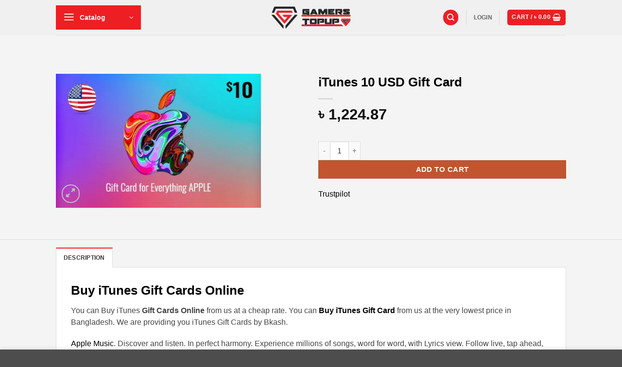

--- FILE ---
content_type: text/html; charset=UTF-8
request_url: https://gamerstopup.com/product/itunes-10-usd-gift-card/
body_size: 48262
content:
<!DOCTYPE html><html lang="en-US" class="loading-site no-js"><head><meta charset="UTF-8" /><link rel="preconnect" href="https://fonts.gstatic.com/" crossorigin /><link rel="profile" href="http://gmpg.org/xfn/11" /><link rel="pingback" href="https://gamerstopup.com/xmlrpc.php" /><link rel="dns-prefetch" href="//cdn.hu-manity.co" />
 <script type="litespeed/javascript">var huOptions={"appID":"gamerstopupcom-5134f1c","currentLanguage":"en","blocking":!1,"globalCookie":!1,"isAdmin":!1,"privacyConsent":!0,"forms":[]}</script> <script type="litespeed/javascript" data-src="https://cdn.hu-manity.co/hu-banner.min.js"></script><script data-optimized="1" type="litespeed/javascript">(function(html){html.className=html.className.replace(/\bno-js\b/,'js')})(document.documentElement)</script> <title>iTunes 10 USD Gift Card &#8211; Gamers Topup</title><meta name='robots' content='max-image-preview:large' /><meta name="viewport" content="width=device-width, initial-scale=1" /><script data-optimized="1" type="litespeed/javascript">window._wca=window._wca||[]</script> <link rel='dns-prefetch' href='//widget.trustpilot.com' /><link rel='dns-prefetch' href='//stats.wp.com' /><link rel='dns-prefetch' href='//fonts.googleapis.com' /><link rel='dns-prefetch' href='//www.googletagmanager.com' /><link rel='dns-prefetch' href='//pagead2.googlesyndication.com' /><link rel='preconnect' href='//c0.wp.com' /><link rel='preconnect' href='//i0.wp.com' /><link href='https://fonts.gstatic.com' crossorigin rel='preconnect' /><link rel='prefetch' href='https://gamerstopup.com/wp-content/themes/flatsome/assets/js/flatsome.js?ver=22889b626eb7ec03b5a4' /><link rel='prefetch' href='https://gamerstopup.com/wp-content/themes/flatsome/assets/js/chunk.slider.js?ver=3.20.1' /><link rel='prefetch' href='https://gamerstopup.com/wp-content/themes/flatsome/assets/js/chunk.popups.js?ver=3.20.1' /><link rel='prefetch' href='https://gamerstopup.com/wp-content/themes/flatsome/assets/js/chunk.tooltips.js?ver=3.20.1' /><link rel='prefetch' href='https://gamerstopup.com/wp-content/themes/flatsome/assets/js/woocommerce.js?ver=1c9be63d628ff7c3ff4c' /><link rel="alternate" type="application/rss+xml" title="Gamers Topup &raquo; Feed" href="https://gamerstopup.com/feed/" /> <script data-optimized="1" type="litespeed/javascript">window._wpemojiSettings={"baseUrl":"https:\/\/s.w.org\/images\/core\/emoji\/16.0.1\/72x72\/","ext":".png","svgUrl":"https:\/\/s.w.org\/images\/core\/emoji\/16.0.1\/svg\/","svgExt":".svg","source":{"concatemoji":"https:\/\/gamerstopup.com\/wp-includes\/js\/wp-emoji-release.min.js?ver=6.8.3"}};
/*! This file is auto-generated */
!function(s,n){var o,i,e;function c(e){try{var t={supportTests:e,timestamp:(new Date).valueOf()};sessionStorage.setItem(o,JSON.stringify(t))}catch(e){}}function p(e,t,n){e.clearRect(0,0,e.canvas.width,e.canvas.height),e.fillText(t,0,0);var t=new Uint32Array(e.getImageData(0,0,e.canvas.width,e.canvas.height).data),a=(e.clearRect(0,0,e.canvas.width,e.canvas.height),e.fillText(n,0,0),new Uint32Array(e.getImageData(0,0,e.canvas.width,e.canvas.height).data));return t.every(function(e,t){return e===a[t]})}function u(e,t){e.clearRect(0,0,e.canvas.width,e.canvas.height),e.fillText(t,0,0);for(var n=e.getImageData(16,16,1,1),a=0;a<n.data.length;a++)if(0!==n.data[a])return!1;return!0}function f(e,t,n,a){switch(t){case"flag":return n(e,"\ud83c\udff3\ufe0f\u200d\u26a7\ufe0f","\ud83c\udff3\ufe0f\u200b\u26a7\ufe0f")?!1:!n(e,"\ud83c\udde8\ud83c\uddf6","\ud83c\udde8\u200b\ud83c\uddf6")&&!n(e,"\ud83c\udff4\udb40\udc67\udb40\udc62\udb40\udc65\udb40\udc6e\udb40\udc67\udb40\udc7f","\ud83c\udff4\u200b\udb40\udc67\u200b\udb40\udc62\u200b\udb40\udc65\u200b\udb40\udc6e\u200b\udb40\udc67\u200b\udb40\udc7f");case"emoji":return!a(e,"\ud83e\udedf")}return!1}function g(e,t,n,a){var r="undefined"!=typeof WorkerGlobalScope&&self instanceof WorkerGlobalScope?new OffscreenCanvas(300,150):s.createElement("canvas"),o=r.getContext("2d",{willReadFrequently:!0}),i=(o.textBaseline="top",o.font="600 32px Arial",{});return e.forEach(function(e){i[e]=t(o,e,n,a)}),i}function t(e){var t=s.createElement("script");t.src=e,t.defer=!0,s.head.appendChild(t)}"undefined"!=typeof Promise&&(o="wpEmojiSettingsSupports",i=["flag","emoji"],n.supports={everything:!0,everythingExceptFlag:!0},e=new Promise(function(e){s.addEventListener("DOMContentLiteSpeedLoaded",e,{once:!0})}),new Promise(function(t){var n=function(){try{var e=JSON.parse(sessionStorage.getItem(o));if("object"==typeof e&&"number"==typeof e.timestamp&&(new Date).valueOf()<e.timestamp+604800&&"object"==typeof e.supportTests)return e.supportTests}catch(e){}return null}();if(!n){if("undefined"!=typeof Worker&&"undefined"!=typeof OffscreenCanvas&&"undefined"!=typeof URL&&URL.createObjectURL&&"undefined"!=typeof Blob)try{var e="postMessage("+g.toString()+"("+[JSON.stringify(i),f.toString(),p.toString(),u.toString()].join(",")+"));",a=new Blob([e],{type:"text/javascript"}),r=new Worker(URL.createObjectURL(a),{name:"wpTestEmojiSupports"});return void(r.onmessage=function(e){c(n=e.data),r.terminate(),t(n)})}catch(e){}c(n=g(i,f,p,u))}t(n)}).then(function(e){for(var t in e)n.supports[t]=e[t],n.supports.everything=n.supports.everything&&n.supports[t],"flag"!==t&&(n.supports.everythingExceptFlag=n.supports.everythingExceptFlag&&n.supports[t]);n.supports.everythingExceptFlag=n.supports.everythingExceptFlag&&!n.supports.flag,n.DOMReady=!1,n.readyCallback=function(){n.DOMReady=!0}}).then(function(){return e}).then(function(){var e;n.supports.everything||(n.readyCallback(),(e=n.source||{}).concatemoji?t(e.concatemoji):e.wpemoji&&e.twemoji&&(t(e.twemoji),t(e.wpemoji)))}))}((window,document),window._wpemojiSettings)</script> <script type="litespeed/javascript">WebFontConfig={google:{families:["Lato:regular,700,regular,700","Dancing Script:regular,regular&display=swap"]}};if(typeof WebFont==="object"&&typeof WebFont.load==="function"){WebFont.load(WebFontConfig)}</script><script data-optimized="1" type="litespeed/javascript" data-src="https://gamerstopup.com/wp-content/plugins/litespeed-cache/assets/js/webfontloader.min.js"></script><link data-optimized="2" rel="stylesheet" href="https://gamerstopup.com/wp-content/litespeed/css/e77f1603f6b14891525599d30c3ef59f.css?ver=6f1e9" /> <script type="text/javascript" src="https://c0.wp.com/c/6.8.3/wp-includes/js/jquery/jquery.min.js" id="jquery-core-js"></script> <script data-optimized="1" type="litespeed/javascript" data-src="https://gamerstopup.com/wp-content/litespeed/js/b2b5252e38ee6ae6acc78f250775b989.js?ver=5b989" id="jquery-migrate-js"></script> <script data-optimized="1" id="tp-js-js-extra" type="litespeed/javascript">var trustpilot_settings={"key":"u5IcU3rI4EMoAWdc","TrustpilotScriptUrl":"https:\/\/invitejs.trustpilot.com\/tp.min.js","IntegrationAppUrl":"\/\/ecommscript-integrationapp.trustpilot.com","PreviewScriptUrl":"\/\/ecommplugins-scripts.trustpilot.com\/v2.1\/js\/preview.min.js","PreviewCssUrl":"\/\/ecommplugins-scripts.trustpilot.com\/v2.1\/css\/preview.min.css","PreviewWPCssUrl":"\/\/ecommplugins-scripts.trustpilot.com\/v2.1\/css\/preview_wp.css","WidgetScriptUrl":"\/\/widget.trustpilot.com\/bootstrap\/v5\/tp.widget.bootstrap.min.js"}</script> <script data-optimized="1" type="litespeed/javascript" data-src="https://gamerstopup.com/wp-content/litespeed/js/a4fd2cf1165df2d5ace02b7ae5b017d2.js?ver=56704" id="tp-js-js"></script> <script data-optimized="1" type="litespeed/javascript" data-src="https://gamerstopup.com/wp-content/litespeed/js/7d837b4c875044118f31e507cd9894c8.js?ver=894c8" id="widget-bootstrap-js"></script> <script data-optimized="1" id="trustbox-js-extra" type="litespeed/javascript">var trustbox_settings={"page":"product","sku":["TRUSTPILOT_SKU_VALUE_3439"],"name":"iTunes 10 USD Gift Card"};var trustpilot_trustbox_settings={"trustboxes":[{"enabled":"enabled","snippet":"[base64]","customizations":"[base64]","page":"ahr0chm6ly9nyw1lcnn0b3b1cc5jb20vdhjhc3qtcglsb3qv","position":"after","corner":"top: #{Y}px; left: #{X}px;","paddingx":"0","paddingy":"0","zindex":"1000","clear":"both","xpaths":"WyJpZChcImNvbnRlbnRcIikvRElWWzFdL0RJVlsxXS9ESVZbMV0iLCIvL0RJVltAY2xhc3M9XCJjb2wtaW5uZXJcIl0iLCIvSFRNTFsxXS9CT0RZWzFdL0RJVlszXS9NQUlOWzFdL0RJVlsxXS9ESVZbMV0vRElWWzFdL0RJVlsxXSJd","sku":"TRUSTPILOT_SKU_VALUE_3379,","name":"Blizzard 50 USD Gift Card","widgetName":"Starter","repeatable":!1,"uuid":"1856a58f-ab02-4fe6-1b51-772db3ed717e","error":null,"repeatXpath":{"xpathById":{"prefix":"","suffix":""},"xpathFromRoot":{"prefix":"","suffix":""}},"width":"100%","height":"25px","locale":"en-US"},{"enabled":"enabled","snippet":"[base64]","customizations":"[base64]","page":"ahr0chm6ly9nyw1lcnn0b3b1cc5jb20vdhj1c3qtcglsb3qtcmv2awv3cy8=","position":"after","corner":"top: #{Y}px; left: #{X}px;","paddingx":"0","paddingy":"0","zindex":"1000","clear":"both","xpaths":"WyJpZChcImNvbnRlbnRcIikvRElWWzFdL0RJVlsxXS9ESVZbMV0iLCIvL0RJVltAY2xhc3M9XCJjb2wtaW5uZXJcIl0iLCIvSFRNTFsxXS9CT0RZWzFdL0RJVlszXS9NQUlOWzFdL0RJVlsxXS9ESVZbMV0vRElWWzFdL0RJVlsxXSJd","sku":"TRUSTPILOT_SKU_VALUE_3379,","name":"Blizzard 50 USD Gift Card","widgetName":"Starter","repeatable":!1,"uuid":"1ac8d28c-bb82-e806-ad9b-2bed9014cdc0","error":null,"repeatXpath":{"xpathById":{"prefix":"","suffix":""},"xpathFromRoot":{"prefix":"","suffix":""}},"width":"100%","height":"25px","locale":"en-US"}]}</script> <script data-optimized="1" type="litespeed/javascript" data-src="https://gamerstopup.com/wp-content/litespeed/js/6b5359e5fbe2a65020dda959479795b1.js?ver=3a687" id="trustbox-js"></script> <script data-optimized="1" type="text/javascript" src="https://gamerstopup.com/wp-content/litespeed/js/be8d494ea0f40418d838196d49f04121.js?ver=04121" id="jquery-blockui-js" data-wp-strategy="defer"></script> <script data-optimized="1" id="wc-add-to-cart-js-extra" type="litespeed/javascript">var wc_add_to_cart_params={"ajax_url":"\/wp-admin\/admin-ajax.php","wc_ajax_url":"\/?wc-ajax=%%endpoint%%","i18n_view_cart":"View cart","cart_url":"https:\/\/gamerstopup.com\/cart\/","is_cart":"","cart_redirect_after_add":"no"}</script> <script data-optimized="1" type="text/javascript" src="https://gamerstopup.com/wp-content/litespeed/js/f351aaeedbe9e5faac6a984b26389a53.js?ver=89a53" id="wc-add-to-cart-js" defer="defer" data-wp-strategy="defer"></script> <script data-optimized="1" type="text/javascript" src="https://gamerstopup.com/wp-content/litespeed/js/e6c31a3a87258e591041bf6ab04eb34f.js?ver=eb34f" id="photoswipe-js" defer="defer" data-wp-strategy="defer"></script> <script data-optimized="1" type="text/javascript" src="https://gamerstopup.com/wp-content/litespeed/js/f50ca727b967aaf783230b953b128081.js?ver=28081" id="photoswipe-ui-default-js" defer="defer" data-wp-strategy="defer"></script> <script data-optimized="1" id="wc-single-product-js-extra" type="litespeed/javascript">var wc_single_product_params={"i18n_required_rating_text":"Please select a rating","i18n_rating_options":["1 of 5 stars","2 of 5 stars","3 of 5 stars","4 of 5 stars","5 of 5 stars"],"i18n_product_gallery_trigger_text":"View full-screen image gallery","review_rating_required":"yes","flexslider":{"rtl":!1,"animation":"slide","smoothHeight":!0,"directionNav":!1,"controlNav":"thumbnails","slideshow":!1,"animationSpeed":500,"animationLoop":!1,"allowOneSlide":!1},"zoom_enabled":"","zoom_options":[],"photoswipe_enabled":"1","photoswipe_options":{"shareEl":!1,"closeOnScroll":!1,"history":!1,"hideAnimationDuration":0,"showAnimationDuration":0},"flexslider_enabled":""}</script> <script data-optimized="1" type="text/javascript" src="https://gamerstopup.com/wp-content/litespeed/js/8b8fa42f3a1dcbaa7af8b38a5e7ddd10.js?ver=ddd10" id="wc-single-product-js" defer="defer" data-wp-strategy="defer"></script> <script data-optimized="1" type="text/javascript" src="https://gamerstopup.com/wp-content/litespeed/js/50ae8f4ffbe26deb146d1d0427e192f9.js?ver=192f9" id="js-cookie-js" data-wp-strategy="defer"></script> <script type="text/javascript" src="https://stats.wp.com/s-202604.js" id="woocommerce-analytics-js" defer="defer" data-wp-strategy="defer"></script> <link rel="https://api.w.org/" href="https://gamerstopup.com/wp-json/" /><link rel="alternate" title="JSON" type="application/json" href="https://gamerstopup.com/wp-json/wp/v2/product/3439" /><link rel="EditURI" type="application/rsd+xml" title="RSD" href="https://gamerstopup.com/xmlrpc.php?rsd" /><meta name="generator" content="WordPress 6.8.3" /><meta name="generator" content="WooCommerce 10.1.3" /><link rel="canonical" href="https://gamerstopup.com/product/itunes-10-usd-gift-card/" /><link rel='shortlink' href='https://gamerstopup.com/?p=3439' /><link rel="alternate" title="oEmbed (JSON)" type="application/json+oembed" href="https://gamerstopup.com/wp-json/oembed/1.0/embed?url=https%3A%2F%2Fgamerstopup.com%2Fproduct%2Fitunes-10-usd-gift-card%2F" /><link rel="alternate" title="oEmbed (XML)" type="text/xml+oembed" href="https://gamerstopup.com/wp-json/oembed/1.0/embed?url=https%3A%2F%2Fgamerstopup.com%2Fproduct%2Fitunes-10-usd-gift-card%2F&#038;format=xml" /><meta name="google-site-verification" content="QRwcjwgsVEZu9dWCd3M5vD9aHpNV-TVnkCARWVRpXwg" /><meta name="generator" content="Site Kit by Google 1.150.0" /><script data-optimized="1" type="litespeed/javascript">(function(url){if(/(?:Chrome\/26\.0\.1410\.63 Safari\/537\.31|WordfenceTestMonBot)/.test(navigator.userAgent)){return}
var addEvent=function(evt,handler){if(window.addEventListener){document.addEventListener(evt,handler,!1)}else if(window.attachEvent){document.attachEvent('on'+evt,handler)}};var removeEvent=function(evt,handler){if(window.removeEventListener){document.removeEventListener(evt,handler,!1)}else if(window.detachEvent){document.detachEvent('on'+evt,handler)}};var evts='contextmenu dblclick drag dragend dragenter dragleave dragover dragstart drop keydown keypress keyup mousedown mousemove mouseout mouseover mouseup mousewheel scroll'.split(' ');var logHuman=function(){if(window.wfLogHumanRan){return}
window.wfLogHumanRan=!0;var wfscr=document.createElement('script');wfscr.type='text/javascript';wfscr.async=!0;wfscr.src=url+'&r='+Math.random();(document.getElementsByTagName('head')[0]||document.getElementsByTagName('body')[0]).appendChild(wfscr);for(var i=0;i<evts.length;i++){removeEvent(evts[i],logHuman)}};for(var i=0;i<evts.length;i++){addEvent(evts[i],logHuman)}})('//gamerstopup.com/?wordfence_lh=1&hid=34D0EAB6157D2BC2B4D172BB385CDFC9')</script> <noscript><style>.woocommerce-product-gallery{ opacity: 1 !important; }</style></noscript><meta name="google-adsense-platform-account" content="ca-host-pub-2644536267352236"><meta name="google-adsense-platform-domain" content="sitekit.withgoogle.com"> <script type="litespeed/javascript">(function(w,d,s,l,i){w[l]=w[l]||[];w[l].push({'gtm.start':new Date().getTime(),event:'gtm.js'});var f=d.getElementsByTagName(s)[0],j=d.createElement(s),dl=l!='dataLayer'?'&l='+l:'';j.async=!0;j.src='https://www.googletagmanager.com/gtm.js?id='+i+dl;f.parentNode.insertBefore(j,f)})(window,document,'script','dataLayer','GTM-5ZHX95L')</script>  <script type="text/javascript" async="async" src="https://pagead2.googlesyndication.com/pagead/js/adsbygoogle.js?client=ca-pub-3944748684638909&amp;host=ca-host-pub-2644536267352236" crossorigin="anonymous"></script> <link rel="icon" href="https://i0.wp.com/gamerstopup.com/wp-content/uploads/2020/04/Gamers-Topup-Favicon.png?fit=32%2C32&#038;ssl=1" sizes="32x32" /><link rel="icon" href="https://i0.wp.com/gamerstopup.com/wp-content/uploads/2020/04/Gamers-Topup-Favicon.png?fit=36%2C36&#038;ssl=1" sizes="192x192" /><link rel="apple-touch-icon" href="https://i0.wp.com/gamerstopup.com/wp-content/uploads/2020/04/Gamers-Topup-Favicon.png?fit=36%2C36&#038;ssl=1" /><meta name="msapplication-TileImage" content="https://i0.wp.com/gamerstopup.com/wp-content/uploads/2020/04/Gamers-Topup-Favicon.png?fit=36%2C36&#038;ssl=1" /></head><body class="wp-singular product-template-default single single-product postid-3439 wp-theme-flatsome wp-child-theme-flatsome-child theme-flatsome cookies-not-set woocommerce woocommerce-page woocommerce-no-js full-width lightbox nav-dropdown-has-arrow nav-dropdown-has-shadow nav-dropdown-has-border">
<noscript>
<iframe src="https://www.googletagmanager.com/ns.html?id=GTM-5ZHX95L" height="0" width="0" style="display:none;visibility:hidden"></iframe>
</noscript>
<a class="skip-link screen-reader-text" href="#main">Skip to content</a><div id="wrapper"><header id="header" class="header has-sticky sticky-jump"><div class="header-wrapper"><div id="masthead" class="header-main show-logo-center"><div class="header-inner flex-row container logo-center medium-logo-center" role="navigation"><div id="logo" class="flex-col logo"><a href="https://gamerstopup.com/" title="Gamers Topup - Buy Garena shell bd, free fire diamond bd, pubg top up bd ,uc top up bd, Mobile Legend top up bd" rel="home">
<img data-lazyloaded="1" src="[data-uri]" width="220" height="70" data-src="https://i0.wp.com/gamerstopup.com/wp-content/uploads/2020/04/Gamers-Topup-Website.png?fit=220%2C70&#038;ssl=1" class="header_logo header-logo" alt="Gamers Topup"/><noscript><img width="220" height="70" src="https://i0.wp.com/gamerstopup.com/wp-content/uploads/2020/04/Gamers-Topup-Website.png?fit=220%2C70&#038;ssl=1" class="header_logo header-logo" alt="Gamers Topup"/></noscript><img data-lazyloaded="1" src="[data-uri]"  width="220" height="70" data-src="https://i0.wp.com/gamerstopup.com/wp-content/uploads/2020/04/Gamers-Topup-Website.png?fit=220%2C70&#038;ssl=1" class="header-logo-dark" alt="Gamers Topup"/><noscript><img  width="220" height="70" src="https://i0.wp.com/gamerstopup.com/wp-content/uploads/2020/04/Gamers-Topup-Website.png?fit=220%2C70&#038;ssl=1" class="header-logo-dark" alt="Gamers Topup"/></noscript></a></div><div class="flex-col show-for-medium flex-left"><ul class="mobile-nav nav nav-left "><li class="nav-icon has-icon">
<a href="#" class="is-small" data-open="#main-menu" data-pos="left" data-bg="main-menu-overlay" role="button" aria-label="Menu" aria-controls="main-menu" aria-expanded="false" aria-haspopup="dialog" data-flatsome-role-button>
<i class="icon-menu" aria-hidden="true"></i>					</a></li></ul></div><div class="flex-col hide-for-medium flex-left
"><ul class="header-nav header-nav-main nav nav-left  nav-uppercase" ><li class="header-vertical-menu"><div class="header-vertical-menu__opener dark" tabindex="0" role="button" aria-expanded="false" aria-haspopup="menu" data-flatsome-role-button>
<span class="header-vertical-menu__icon">
<i class="icon-menu" aria-hidden="true"></i>			</span>
<span class="header-vertical-menu__title">
Catalog		</span>
<i class="icon-angle-down" aria-hidden="true"></i></div><div class="header-vertical-menu__fly-out has-shadow"><div class="menu-new-main-menu-container"><ul id="menu-new-main-menu" class="ux-nav-vertical-menu nav-vertical-fly-out"><li id="menu-item-11183" class="menu-item menu-item-type-post_type menu-item-object-page menu-item-11183 menu-item-design-default"><a href="https://gamerstopup.com/catalog/app-store/" class="nav-top-link">App Store</a></li><li id="menu-item-11182" class="menu-item menu-item-type-post_type menu-item-object-page menu-item-11182 menu-item-design-default"><a href="https://gamerstopup.com/catalog/gaming-cards/" class="nav-top-link">Gaming Cards</a></li><li id="menu-item-11180" class="menu-item menu-item-type-post_type menu-item-object-page menu-item-11180 menu-item-design-default"><a href="https://gamerstopup.com/catalog/gaming-consoles/" class="nav-top-link">Gaming Consoles</a></li><li id="menu-item-11181" class="menu-item menu-item-type-post_type menu-item-object-page menu-item-11181 menu-item-design-default"><a href="https://gamerstopup.com/catalog/ewallets-cards/" class="nav-top-link">eWallets Cards</a></li><li id="menu-item-11179" class="menu-item menu-item-type-post_type menu-item-object-page menu-item-11179 menu-item-design-default"><a href="https://gamerstopup.com/catalog/software/" class="nav-top-link">Software</a></li><li id="menu-item-11178" class="menu-item menu-item-type-post_type menu-item-object-page menu-item-11178 menu-item-design-default"><a href="https://gamerstopup.com/catalog/marketplaces/" class="nav-top-link">Marketplaces</a></li><li id="menu-item-11177" class="menu-item menu-item-type-post_type menu-item-object-page menu-item-11177 menu-item-design-default"><a href="https://gamerstopup.com/catalog/shopping/" class="nav-top-link">Shopping</a></li><li id="menu-item-11176" class="menu-item menu-item-type-post_type menu-item-object-page menu-item-11176 menu-item-design-default"><a href="https://gamerstopup.com/catalog/mobile-data/" class="nav-top-link">Mobile &#038; Data</a></li><li id="menu-item-11175" class="menu-item menu-item-type-post_type menu-item-object-page menu-item-11175 menu-item-design-default"><a href="https://gamerstopup.com/catalog/movies-music-platforms/" class="nav-top-link">Movies &#038; Music Platforms</a></li><li id="menu-item-11174" class="menu-item menu-item-type-post_type menu-item-object-page menu-item-11174 menu-item-design-default"><a href="https://gamerstopup.com/catalog/leisure-entertainment/" class="nav-top-link">Leisure &#038; Entertainment</a></li><li id="menu-item-11173" class="menu-item menu-item-type-post_type menu-item-object-page menu-item-11173 menu-item-design-default"><a href="https://gamerstopup.com/catalog/spa-wellness-procedures/" class="nav-top-link">Spa, wellness &#038; procedures</a></li><li id="menu-item-11172" class="menu-item menu-item-type-post_type menu-item-object-page menu-item-11172 menu-item-design-default"><a href="https://gamerstopup.com/catalog/others/" class="nav-top-link">Others</a></li></ul></div></div></li></ul></div><div class="flex-col hide-for-medium flex-right"><ul class="header-nav header-nav-main nav nav-right  nav-uppercase"><li class="header-search header-search-dropdown has-icon has-dropdown menu-item-has-children"><div class="header-button">	<a href="#" aria-label="Search" aria-haspopup="true" aria-expanded="false" aria-controls="ux-search-dropdown" class="nav-top-link icon primary button circle is-small"><i class="icon-search" aria-hidden="true"></i></a></div><ul id="ux-search-dropdown" class="nav-dropdown nav-dropdown-default dropdown-uppercase"><li class="header-search-form search-form html relative has-icon"><div class="header-search-form-wrapper"><div class="searchform-wrapper ux-search-box relative form-flat is-normal"><form role="search" method="get" class="searchform" action="https://gamerstopup.com/"><div class="flex-row relative"><div class="flex-col search-form-categories">
<select class="search_categories resize-select mb-0" name="product_cat"><option value="" selected='selected'>All</option><option value="1-800-flowers">1 800 Flowers</option><option value="1800-petsupplies">1800 PetSupplies</option><option value="8-ball-pool">8 Ball Pool</option><option value="ace-hardware-gift-card">Ace Hardware Gift card</option><option value="airalo-esim-voucher">Airalo eSIM Voucher</option><option value="amazon">Amazon</option><option value="amtrak-usa">Amtrak USA</option><option value="anghami-gift-card">Anghami gift card</option><option value="apex-legends">Apex Legends</option><option value="applebees">Applebee's</option><option value="arabian-adventures-uae">Arabian Adventures UAE</option><option value="barnes-noble-gift-cards">Barnes &amp; Noble Gift Cards</option><option value="bass-pro-shops">Bass Pro Shops</option><option value="bath-body-works">Bath &amp; Body Works</option><option value="bigo-live">Bigo Live</option><option value="binance">Binance</option><option value="blizzard">Blizzard</option><option value="bloomin-brands">Bloomin Brands</option><option value="body-and-mind-yoga-center">Body and Mind Yoga Center</option><option value="burger-king">Burger King</option><option value="buybuybaby">BuyBuyBABY</option><option value="cabelas">Cabelas</option><option value="call-of-duty-mobile">Call of Duty Mobile</option><option value="canvaspop">CanvasPop</option><option value="careem-ksa">Careem KSA</option><option value="carnival">Carnival</option><option value="carrabbas-italian-grill">Carrabbas Italian Grill</option><option value="carrom-pool">Carrom Pool</option><option value="cashu">Cashu</option><option value="cbsi-paramount-plus">CBSi Paramount Plus</option><option value="celebrity-cruises">Celebrity Cruises</option><option value="chatgpt">ChatGPT</option><option value="cinemark">Cinemark</option><option value="clash-of-clans">CLASH OF CLANS</option><option value="clash-royale">CLASH ROYALE</option><option value="cold-stone">Cold Stone</option><option value="columbia-sportswear">Columbia Sportswear</option><option value="crunchyroll">Crunchyroll</option><option value="crypto-voucher">Crypto Voucher</option><option value="cvs-pharmacy">CVS Pharmacy</option><option value="deliveroo">Deliveroo</option><option value="dig-it-uae">Dig IT UAE</option><option value="discord">Discord</option><option value="dominos">Dominos</option><option value="dragon-ball-z">Dragon Ball Z</option><option value="dreamdays-gift-card">Dreamdays Gift Card</option><option value="dsw">DSW</option><option value="du-uae">Du UAE</option><option value="ea-origin-gift-card">EA Origin Gift Card</option><option value="ea-play-gift-card">EA Play Gift card</option><option value="ea-subscription">EA Subscription</option><option value="ebay">Ebay</option><option value="ekart-zabeel-uae">Ekart Zabeel UAE</option><option value="etisalat-uae">Etisalat UAE</option><option value="facebook-ads">Facebook Ads</option><option value="fanatics">Fanatics</option><option value="ferns-n-petals">Ferns N Petals</option><option value="final-fantasy-xiv">Final Fantasy XIV</option><option value="fiverr">Fiverr</option><option value="flemings-prime-steakhouse-wine-bar">Fleming's Prime Steakhouse &amp; Wine Bar</option><option value="foot-locker-gift-card">Foot Locker Gift Card</option><option value="fortnite">Fortnite</option><option value="free-fire-diamond-bd">Free Fire</option><option value="fruit-bouquets">Fruit Bouquets</option><option value="gamestop-gift-card">GameStop Gift Card</option><option value="gander-outdoors">Gander Outdoors</option><option value="garena-shell-bd">Garena Shell</option><option value="google-drive">Google Drive</option><option value="google-play">Google Play</option><option value="groupon-gift-card">Groupon Gift Card</option><option value="gta-online">GTA Online</option><option value="hard-rock-cafe">Hard Rock Cafe</option><option value="higift">HiGift</option><option value="home-chef">Home Chef</option><option value="home-depot">Home Depot</option><option value="huawei">HUAWEI</option><option value="hulu">Hulu</option><option value="ifly-usa">iFLY USA</option><option value="ihop">IHOP</option><option value="illuminations-wellbeing-center-uae">Illuminations Wellbeing Center UAE</option><option value="imvu">IMVU</option><option value="internet-security">Internet Security</option><option value="itunes">iTunes</option><option value="jawwy-tv-uae">Jawwy TV UAE</option><option value="jeeny-card-ksa">Jeeny Card KSA</option><option value="jersey-mikes">Jersey Mikes</option><option value="jo-spa">Jo Spa</option><option value="karma-koin">KARMA KOIN</option><option value="kigso">Kigso</option><option value="kingsisle-pirate">KingsIsle Pirate</option><option value="kingsisle-wizard">KingsIsle Wizard</option><option value="landrys">Landrys</option><option value="likee">Likee</option><option value="lowes">Lowes</option><option value="lozario-uae">Lozario UAE</option><option value="mcafee">McAfee</option><option value="microsoft-2">Microsoft</option><option value="microsoft-365">Microsoft 365</option><option value="minecraft">Minecraft</option><option value="mobile-legends">Mobile Legends</option><option value="nana-drivers-voucher-ksa">Nana Drivers Voucher KSA</option><option value="netdragon">NetDragon</option><option value="netflix">Netflix</option><option value="ninjoo-uae">Ninjoo UAE</option><option value="nintendo">Nintendo</option><option value="noon">Noon</option><option value="nordstrom">Nordstrom</option><option value="obucks">oBucks</option><option value="old-navy">Old Navy</option><option value="omaha-steaks">Omaha Steaks</option><option value="online-courses">Online Courses</option><option value="openbucks">OpenBucks</option><option value="opus-magnum">Opus Magnum</option><option value="outback-steakhouse">Outback Steakhouse</option><option value="overstock">Overstock</option><option value="papa-johns">Papa John’s</option><option value="paypal">PayPal</option><option value="perfect-world">Perfect World</option><option value="pes-mobile">PES Mobile</option><option value="pf-changs">PF Changs</option><option value="pinkberry">Pinkberry</option><option value="play-dxb-uae">PLAY DXB UAE</option><option value="playstation">PlayStation</option><option value="pubg">PUBG</option><option value="razer-gold">Razer Gold</option><option value="red-lobester">red lobester</option><option value="red-robin">Red Robin</option><option value="regal">Regal</option><option value="rewarble-super">Rewarble Super</option><option value="riot-points">RIOT POINTS</option><option value="roblox">Roblox</option><option value="roona-beauty-uae">Roona Beauty UAE</option><option value="rosetta-stone">Rosetta Stone</option><option value="royal-caribbean">Royal Caribbean</option><option value="rules-of-survival">Rules of Survival</option><option value="runescape">Runescape</option><option value="seo-tool">SEO Tools</option><option value="shein">Shein</option><option value="shine-beauty-uae">Shine Beauty UAE</option><option value="shukran">Shukran</option><option value="siriusxm">SiriusXM</option><option value="skrill">Skrill</option><option value="skype">Skype</option><option value="sling">Sling</option><option value="software">Software</option><option value="software-license-key">Software License key</option><option value="softwares">SOFTWARES</option><option value="soothe">Soothe</option><option value="spa-wellness">Spa &amp; Wellness</option><option value="spa-week">Spa Week</option><option value="splash-ksa">Splash KSA</option><option value="spotify">Spotify</option><option value="srmdia-uae">SRMDIA UAE</option><option value="starzplay">StarzPlay</option><option value="steam">Steam</option><option value="stubhub">StubHub</option><option value="subscription">Subscription</option><option value="subscription-card">SUBSCRIPTION CARD</option><option value="swarovski-usa">Swarovski USA</option><option value="t-shirt">T-Shirt</option><option value="tango">Tango</option><option value="target">Target</option><option value="teen-patti-gold">Teen Patti Gold</option><option value="the-dubai-fountain-boardwalk-uae">The Dubai Fountain Boardwalk UAE</option><option value="tiktok">TikTok</option><option value="tinder">Tinder</option><option value="topgolf">TOPGOLF</option><option value="tripgift-usa">TripGift USA</option><option value="twitch">Twitch</option><option value="uber">Uber</option><option value="uber-eats">Uber Eats</option><option value="uk-2-gulf-uae">UK 2 Gulf UAE</option><option value="urban-company-uae">Urban Company UAE</option><option value="vanilla">Vanilla</option><option value="video-editing-software">Video Editing Software</option><option value="virgin-ksa">Virgin KSA</option><option value="vpn">VPN</option><option value="walmart">Walmart</option><option value="windows-keys">Windows Keys</option><option value="wise">Wise</option><option value="wonderful-tomorrow-uae">Wonderful Tomorrow UAE</option><option value="world-market">World Market</option><option value="xbox">Xbox</option><option value="yalla-ludu">Yalla Ludu</option><option value="zain-ksa">Zain KSA</option></select></div><div class="flex-col flex-grow">
<label class="screen-reader-text" for="woocommerce-product-search-field-0">Search for:</label>
<input type="search" id="woocommerce-product-search-field-0" class="search-field mb-0" placeholder="Search&hellip;" value="" name="s" />
<input type="hidden" name="post_type" value="product" /></div><div class="flex-col">
<button type="submit" value="Search" class="ux-search-submit submit-button secondary button  icon mb-0" aria-label="Submit">
<i class="icon-search" aria-hidden="true"></i>			</button></div></div><div class="live-search-results text-left z-top"></div></form></div></div></li></ul></li><li class="header-divider"></li><li class="account-item has-icon"><a href="https://gamerstopup.com/my-account/" class="nav-top-link nav-top-not-logged-in is-small" title="Login" role="button" data-open="#login-form-popup" aria-controls="login-form-popup" aria-expanded="false" aria-haspopup="dialog" data-flatsome-role-button>
<span>
Login			</span>
</a></li><li class="header-divider"></li><li class="cart-item has-icon has-dropdown"><div class="header-button">
<a href="https://gamerstopup.com/cart/" class="header-cart-link nav-top-link icon primary button round is-small" title="Cart" aria-label="View cart" aria-expanded="false" aria-haspopup="true" role="button" data-flatsome-role-button><span class="header-cart-title">
Cart   /      <span class="cart-price"><span class="woocommerce-Price-amount amount"><bdi><span class="woocommerce-Price-currencySymbol">&#2547;&nbsp;</span>0.00</bdi></span></span>
</span><i class="icon-shopping-basket" aria-hidden="true" data-icon-label="0"></i>  </a></div><ul class="nav-dropdown nav-dropdown-default dropdown-uppercase"><li class="html widget_shopping_cart"><div class="widget_shopping_cart_content"><div class="ux-mini-cart-empty flex flex-row-col text-center pt pb"><div class="ux-mini-cart-empty-icon">
<svg aria-hidden="true" xmlns="http://www.w3.org/2000/svg" viewBox="0 0 17 19" style="opacity:.1;height:80px;">
<path d="M8.5 0C6.7 0 5.3 1.2 5.3 2.7v2H2.1c-.3 0-.6.3-.7.7L0 18.2c0 .4.2.8.6.8h15.7c.4 0 .7-.3.7-.7v-.1L15.6 5.4c0-.3-.3-.6-.7-.6h-3.2v-2c0-1.6-1.4-2.8-3.2-2.8zM6.7 2.7c0-.8.8-1.4 1.8-1.4s1.8.6 1.8 1.4v2H6.7v-2zm7.5 3.4 1.3 11.5h-14L2.8 6.1h2.5v1.4c0 .4.3.7.7.7.4 0 .7-.3.7-.7V6.1h3.5v1.4c0 .4.3.7.7.7s.7-.3.7-.7V6.1h2.6z" fill-rule="evenodd" clip-rule="evenodd" fill="currentColor"></path>
</svg></div><p class="woocommerce-mini-cart__empty-message empty">No products in the cart.</p><p class="return-to-shop">
<a class="button primary wc-backward" href="https://gamerstopup.com/shop/">
Return to shop				</a></p></div></div></li></ul></li></ul></div><div class="flex-col show-for-medium flex-right"><ul class="mobile-nav nav nav-right "><li class="header-search header-search-dropdown has-icon has-dropdown menu-item-has-children"><div class="header-button">	<a href="#" aria-label="Search" aria-haspopup="true" aria-expanded="false" aria-controls="ux-search-dropdown" class="nav-top-link icon primary button circle is-small"><i class="icon-search" aria-hidden="true"></i></a></div><ul id="ux-search-dropdown" class="nav-dropdown nav-dropdown-default dropdown-uppercase"><li class="header-search-form search-form html relative has-icon"><div class="header-search-form-wrapper"><div class="searchform-wrapper ux-search-box relative form-flat is-normal"><form role="search" method="get" class="searchform" action="https://gamerstopup.com/"><div class="flex-row relative"><div class="flex-col search-form-categories">
<select class="search_categories resize-select mb-0" name="product_cat"><option value="" selected='selected'>All</option><option value="1-800-flowers">1 800 Flowers</option><option value="1800-petsupplies">1800 PetSupplies</option><option value="8-ball-pool">8 Ball Pool</option><option value="ace-hardware-gift-card">Ace Hardware Gift card</option><option value="airalo-esim-voucher">Airalo eSIM Voucher</option><option value="amazon">Amazon</option><option value="amtrak-usa">Amtrak USA</option><option value="anghami-gift-card">Anghami gift card</option><option value="apex-legends">Apex Legends</option><option value="applebees">Applebee's</option><option value="arabian-adventures-uae">Arabian Adventures UAE</option><option value="barnes-noble-gift-cards">Barnes &amp; Noble Gift Cards</option><option value="bass-pro-shops">Bass Pro Shops</option><option value="bath-body-works">Bath &amp; Body Works</option><option value="bigo-live">Bigo Live</option><option value="binance">Binance</option><option value="blizzard">Blizzard</option><option value="bloomin-brands">Bloomin Brands</option><option value="body-and-mind-yoga-center">Body and Mind Yoga Center</option><option value="burger-king">Burger King</option><option value="buybuybaby">BuyBuyBABY</option><option value="cabelas">Cabelas</option><option value="call-of-duty-mobile">Call of Duty Mobile</option><option value="canvaspop">CanvasPop</option><option value="careem-ksa">Careem KSA</option><option value="carnival">Carnival</option><option value="carrabbas-italian-grill">Carrabbas Italian Grill</option><option value="carrom-pool">Carrom Pool</option><option value="cashu">Cashu</option><option value="cbsi-paramount-plus">CBSi Paramount Plus</option><option value="celebrity-cruises">Celebrity Cruises</option><option value="chatgpt">ChatGPT</option><option value="cinemark">Cinemark</option><option value="clash-of-clans">CLASH OF CLANS</option><option value="clash-royale">CLASH ROYALE</option><option value="cold-stone">Cold Stone</option><option value="columbia-sportswear">Columbia Sportswear</option><option value="crunchyroll">Crunchyroll</option><option value="crypto-voucher">Crypto Voucher</option><option value="cvs-pharmacy">CVS Pharmacy</option><option value="deliveroo">Deliveroo</option><option value="dig-it-uae">Dig IT UAE</option><option value="discord">Discord</option><option value="dominos">Dominos</option><option value="dragon-ball-z">Dragon Ball Z</option><option value="dreamdays-gift-card">Dreamdays Gift Card</option><option value="dsw">DSW</option><option value="du-uae">Du UAE</option><option value="ea-origin-gift-card">EA Origin Gift Card</option><option value="ea-play-gift-card">EA Play Gift card</option><option value="ea-subscription">EA Subscription</option><option value="ebay">Ebay</option><option value="ekart-zabeel-uae">Ekart Zabeel UAE</option><option value="etisalat-uae">Etisalat UAE</option><option value="facebook-ads">Facebook Ads</option><option value="fanatics">Fanatics</option><option value="ferns-n-petals">Ferns N Petals</option><option value="final-fantasy-xiv">Final Fantasy XIV</option><option value="fiverr">Fiverr</option><option value="flemings-prime-steakhouse-wine-bar">Fleming's Prime Steakhouse &amp; Wine Bar</option><option value="foot-locker-gift-card">Foot Locker Gift Card</option><option value="fortnite">Fortnite</option><option value="free-fire-diamond-bd">Free Fire</option><option value="fruit-bouquets">Fruit Bouquets</option><option value="gamestop-gift-card">GameStop Gift Card</option><option value="gander-outdoors">Gander Outdoors</option><option value="garena-shell-bd">Garena Shell</option><option value="google-drive">Google Drive</option><option value="google-play">Google Play</option><option value="groupon-gift-card">Groupon Gift Card</option><option value="gta-online">GTA Online</option><option value="hard-rock-cafe">Hard Rock Cafe</option><option value="higift">HiGift</option><option value="home-chef">Home Chef</option><option value="home-depot">Home Depot</option><option value="huawei">HUAWEI</option><option value="hulu">Hulu</option><option value="ifly-usa">iFLY USA</option><option value="ihop">IHOP</option><option value="illuminations-wellbeing-center-uae">Illuminations Wellbeing Center UAE</option><option value="imvu">IMVU</option><option value="internet-security">Internet Security</option><option value="itunes">iTunes</option><option value="jawwy-tv-uae">Jawwy TV UAE</option><option value="jeeny-card-ksa">Jeeny Card KSA</option><option value="jersey-mikes">Jersey Mikes</option><option value="jo-spa">Jo Spa</option><option value="karma-koin">KARMA KOIN</option><option value="kigso">Kigso</option><option value="kingsisle-pirate">KingsIsle Pirate</option><option value="kingsisle-wizard">KingsIsle Wizard</option><option value="landrys">Landrys</option><option value="likee">Likee</option><option value="lowes">Lowes</option><option value="lozario-uae">Lozario UAE</option><option value="mcafee">McAfee</option><option value="microsoft-2">Microsoft</option><option value="microsoft-365">Microsoft 365</option><option value="minecraft">Minecraft</option><option value="mobile-legends">Mobile Legends</option><option value="nana-drivers-voucher-ksa">Nana Drivers Voucher KSA</option><option value="netdragon">NetDragon</option><option value="netflix">Netflix</option><option value="ninjoo-uae">Ninjoo UAE</option><option value="nintendo">Nintendo</option><option value="noon">Noon</option><option value="nordstrom">Nordstrom</option><option value="obucks">oBucks</option><option value="old-navy">Old Navy</option><option value="omaha-steaks">Omaha Steaks</option><option value="online-courses">Online Courses</option><option value="openbucks">OpenBucks</option><option value="opus-magnum">Opus Magnum</option><option value="outback-steakhouse">Outback Steakhouse</option><option value="overstock">Overstock</option><option value="papa-johns">Papa John’s</option><option value="paypal">PayPal</option><option value="perfect-world">Perfect World</option><option value="pes-mobile">PES Mobile</option><option value="pf-changs">PF Changs</option><option value="pinkberry">Pinkberry</option><option value="play-dxb-uae">PLAY DXB UAE</option><option value="playstation">PlayStation</option><option value="pubg">PUBG</option><option value="razer-gold">Razer Gold</option><option value="red-lobester">red lobester</option><option value="red-robin">Red Robin</option><option value="regal">Regal</option><option value="rewarble-super">Rewarble Super</option><option value="riot-points">RIOT POINTS</option><option value="roblox">Roblox</option><option value="roona-beauty-uae">Roona Beauty UAE</option><option value="rosetta-stone">Rosetta Stone</option><option value="royal-caribbean">Royal Caribbean</option><option value="rules-of-survival">Rules of Survival</option><option value="runescape">Runescape</option><option value="seo-tool">SEO Tools</option><option value="shein">Shein</option><option value="shine-beauty-uae">Shine Beauty UAE</option><option value="shukran">Shukran</option><option value="siriusxm">SiriusXM</option><option value="skrill">Skrill</option><option value="skype">Skype</option><option value="sling">Sling</option><option value="software">Software</option><option value="software-license-key">Software License key</option><option value="softwares">SOFTWARES</option><option value="soothe">Soothe</option><option value="spa-wellness">Spa &amp; Wellness</option><option value="spa-week">Spa Week</option><option value="splash-ksa">Splash KSA</option><option value="spotify">Spotify</option><option value="srmdia-uae">SRMDIA UAE</option><option value="starzplay">StarzPlay</option><option value="steam">Steam</option><option value="stubhub">StubHub</option><option value="subscription">Subscription</option><option value="subscription-card">SUBSCRIPTION CARD</option><option value="swarovski-usa">Swarovski USA</option><option value="t-shirt">T-Shirt</option><option value="tango">Tango</option><option value="target">Target</option><option value="teen-patti-gold">Teen Patti Gold</option><option value="the-dubai-fountain-boardwalk-uae">The Dubai Fountain Boardwalk UAE</option><option value="tiktok">TikTok</option><option value="tinder">Tinder</option><option value="topgolf">TOPGOLF</option><option value="tripgift-usa">TripGift USA</option><option value="twitch">Twitch</option><option value="uber">Uber</option><option value="uber-eats">Uber Eats</option><option value="uk-2-gulf-uae">UK 2 Gulf UAE</option><option value="urban-company-uae">Urban Company UAE</option><option value="vanilla">Vanilla</option><option value="video-editing-software">Video Editing Software</option><option value="virgin-ksa">Virgin KSA</option><option value="vpn">VPN</option><option value="walmart">Walmart</option><option value="windows-keys">Windows Keys</option><option value="wise">Wise</option><option value="wonderful-tomorrow-uae">Wonderful Tomorrow UAE</option><option value="world-market">World Market</option><option value="xbox">Xbox</option><option value="yalla-ludu">Yalla Ludu</option><option value="zain-ksa">Zain KSA</option></select></div><div class="flex-col flex-grow">
<label class="screen-reader-text" for="woocommerce-product-search-field-1">Search for:</label>
<input type="search" id="woocommerce-product-search-field-1" class="search-field mb-0" placeholder="Search&hellip;" value="" name="s" />
<input type="hidden" name="post_type" value="product" /></div><div class="flex-col">
<button type="submit" value="Search" class="ux-search-submit submit-button secondary button  icon mb-0" aria-label="Submit">
<i class="icon-search" aria-hidden="true"></i>			</button></div></div><div class="live-search-results text-left z-top"></div></form></div></div></li></ul></li></ul></div></div><div class="container"><div class="top-divider full-width"></div></div></div><div class="header-bg-container fill"><div class="header-bg-image fill"></div><div class="header-bg-color fill"></div></div></div></header><main id="main" class=""><div class="shop-container"><div class="container"><div class="woocommerce-notices-wrapper"></div></div><div id="product-3439" class="product type-product post-3439 status-publish first instock product_cat-itunes product_cat-itunes-usa product_tag-buy-itunes-redeem-card-online-bd product_tag-gift-card product_tag-i-tune-gift-card-price-in-bangladesh product_tag-itune product_tag-itune-gift-card product_tag-itune-gift-card-price-in-bangladesh product_tag-itunes-bangladesh product_tag-itunes-gift-card-buy-online product_tag-where-to-get-itunes-card-in-bangladesh has-post-thumbnail shipping-taxable purchasable product-type-simple"><div class="custom-product-page ux-layout-7328 ux-layout-scope-global"><div class="row"  id="row-1352677931"><div id="col-1911830760" class="col small-12 large-12"  ><div class="col-inner"  ><div id="gap-65712992" class="gap-element clearfix" style="display:block; height:auto;"><style>#gap-65712992 {
  padding-top: 50px;
}</style></div></div></div></div><div class="row"  id="row-1972444212"><div id="col-613670645" class="col medium-6 small-12 large-6"  ><div class="col-inner"  ><div class="row row-small"><div class="col large-10"><div class="woocommerce-product-gallery woocommerce-product-gallery--with-images woocommerce-product-gallery--columns-4 images relative mb-half has-hover" data-columns="4"><div class="badge-container is-larger absolute left top z-1"></div><div class="image-tools absolute top show-on-hover right z-3"></div><div class="woocommerce-product-gallery__wrapper product-gallery-slider slider slider-nav-small mb-0"
data-flickity-options='{
"cellAlign": "center",
"wrapAround": true,
"autoPlay": false,
"prevNextButtons":true,
"adaptiveHeight": true,
"imagesLoaded": true,
"lazyLoad": 1,
"dragThreshold" : 15,
"pageDots": false,
"rightToLeft": false       }'><div data-thumb="https://i0.wp.com/gamerstopup.com/wp-content/uploads/2020/04/iTunes-Price-USA-Dollar-10.webp?resize=100%2C100&#038;ssl=1" data-thumb-alt="iTunes 10 USD Gift Card" data-thumb-srcset="https://i0.wp.com/gamerstopup.com/wp-content/uploads/2020/04/iTunes-Price-USA-Dollar-10.webp?resize=100%2C100&amp;ssl=1 100w, https://i0.wp.com/gamerstopup.com/wp-content/uploads/2020/04/iTunes-Price-USA-Dollar-10.webp?zoom=2&amp;resize=100%2C100&amp;ssl=1 200w, https://i0.wp.com/gamerstopup.com/wp-content/uploads/2020/04/iTunes-Price-USA-Dollar-10.webp?zoom=3&amp;resize=100%2C100&amp;ssl=1 300w"  data-thumb-sizes="(max-width: 100px) 100vw, 100px" class="woocommerce-product-gallery__image slide first"><a href="https://i0.wp.com/gamerstopup.com/wp-content/uploads/2020/04/iTunes-Price-USA-Dollar-10.webp?fit=367%2C240&#038;ssl=1"><img width="367" height="240" src="https://i0.wp.com/gamerstopup.com/wp-content/uploads/2020/04/iTunes-Price-USA-Dollar-10.webp?fit=367%2C240&amp;ssl=1" class="wp-post-image ux-skip-lazy" alt="iTunes 10 USD Gift Card" data-caption="" data-src="https://i0.wp.com/gamerstopup.com/wp-content/uploads/2020/04/iTunes-Price-USA-Dollar-10.webp?fit=367%2C240&#038;ssl=1" data-large_image="https://i0.wp.com/gamerstopup.com/wp-content/uploads/2020/04/iTunes-Price-USA-Dollar-10.webp?fit=367%2C240&#038;ssl=1" data-large_image_width="367" data-large_image_height="240" decoding="async" fetchpriority="high" srcset="https://i0.wp.com/gamerstopup.com/wp-content/uploads/2020/04/iTunes-Price-USA-Dollar-10.webp?w=367&amp;ssl=1 367w, https://i0.wp.com/gamerstopup.com/wp-content/uploads/2020/04/iTunes-Price-USA-Dollar-10.webp?resize=247%2C162&amp;ssl=1 247w" sizes="(max-width: 367px) 100vw, 367px" /></a></div></div><div class="image-tools absolute bottom left z-3">
<a role="button" href="#product-zoom" class="zoom-button button is-outline circle icon tooltip hide-for-small" title="Zoom" aria-label="Zoom" data-flatsome-role-button><i class="icon-expand" aria-hidden="true"></i></a></div></div></div></div></div></div><div id="col-1508525794" class="col medium-6 small-12 large-6"  ><div class="col-inner"  ><div class="product-title-container"><h1 class="product-title product_title entry-title">
iTunes 10 USD Gift Card</h1><div class="is-divider small"></div></div><div class="product-price-container is-xxlarge"><div class="price-wrapper"><p class="price product-page-price ">
<span class="woocommerce-Price-amount amount"><bdi><span class="woocommerce-Price-currencySymbol">&#2547;&nbsp;</span>1,224.87</bdi></span></p></div></div><div class="add-to-cart-container form-normal is-normal"><form class="cart" action="https://gamerstopup.com/product/itunes-10-usd-gift-card/" method="post" enctype='multipart/form-data'><div class="ux-quantity quantity buttons_added">
<input type="button" value="-" class="ux-quantity__button ux-quantity__button--minus button minus is-form" aria-label="Reduce quantity of iTunes 10 USD Gift Card">				<label class="screen-reader-text" for="quantity_696f687a23480">iTunes 10 USD Gift Card quantity</label>
<input
type="number"
id="quantity_696f687a23480"
class="input-text qty text"
name="quantity"
value="1"
aria-label="Product quantity"
min="1"
max=""
step="1"
placeholder=""
inputmode="numeric"
autocomplete="off"
/>
<input type="button" value="+" class="ux-quantity__button ux-quantity__button--plus button plus is-form" aria-label="Increase quantity of iTunes 10 USD Gift Card"></div>
<button type="submit" name="add-to-cart" value="3439" class="single_add_to_cart_button button alt">Add to cart</button></form></div><p></p><div class="trustpilot-widget" style="text-align: left;" data-locale="en-US" data-template-id="5419b6a8b0d04a076446a9ad" data-businessunit-id="5e9a6de14084160001c65910" data-style-height="24px" data-style-width="100%" data-theme="light"><a href="https://www.trustpilot.com/review/gamerstopup.com" target="_blank" rel="noopener">Trustpilot</a></div><p></p></div></div></div><div class="is-divider divider clearfix" style="max-width:100%;height:1px;"></div><div class="woocommerce-tabs wc-tabs-wrapper container tabbed-content"><ul class="tabs wc-tabs product-tabs small-nav-collapse nav nav-uppercase nav-tabs nav-normal nav-left" role="tablist"><li role="presentation" class="description_tab active" id="tab-title-description">
<a href="#tab-description" role="tab" aria-selected="true" aria-controls="tab-description">
Description					</a></li></ul><div class="tab-panels"><div class="woocommerce-Tabs-panel woocommerce-Tabs-panel--description panel entry-content active" id="tab-description" role="tabpanel" aria-labelledby="tab-title-description"><h1><strong>Buy iTunes Gift Cards Online</strong></h1><p>You can Buy iTunes<strong> Gift Cards Online</strong> from us at a cheap rate. You can <a href="https://gamerstopup.com/product-category/itunes/"><strong>Buy iTunes Gift Card</strong><strong> </strong></a>from us at the very lowest price in Bangladesh. We are providing you iTunes Gift Cards by Bkash.</p><p><a href="https://www.apple.com/itunes/">Apple Music</a>. Discover and listen. In perfect harmony. Experience millions of songs, word for word, with Lyrics view. Follow live, tap ahead, or sing along to your favorite songs with Lyrics view, find new music just by seeing what your friends are into, and listen to playlists curated for every occasion. That’s just part of what makes Apple Music the ultimate music streaming experience.</p><p>Get recommendations every day — from artists, playlists, and tracks to radio stations made just for you. Dial in to live broadcast radio and search nearly every station in the world by call sign, name, or frequency. Watch top music videos and check out curated music video-playlists. Tune in to breaking news and exclusive programming with an all‑access pass to Beats 1. Get a New Music Mix every Friday, inspired by the songs you listen to most. Play your favorite artist’s latest releases, playlists, and collaborations, all from one page.</p></div></div></div><div class="row"  id="row-454912470"><div id="col-1145482720" class="col small-12 large-12"  ><div class="col-inner"  ><p></p><div id="M727275ScriptRootC1161701"></div><p><script data-optimized="1" type="litespeed/javascript" data-src="https://gamerstopup.com/wp-content/litespeed/js/1dd8173a2c8d647fac1a8b2c5842d6e9.js?ver=2d6e9"></script><br /></p><div class="is-divider divider clearfix" style="max-width:100%;height:1px;background-color:rgb(147, 146, 146);"></div><h2><strong>Top Selling Products</strong></h2><div class="row large-columns-4 medium-columns-3 small-columns-2 row-small slider row-slider slider-nav-reveal slider-nav-push"  data-flickity-options='{&quot;imagesLoaded&quot;: true, &quot;groupCells&quot;: &quot;100%&quot;, &quot;dragThreshold&quot; : 5, &quot;cellAlign&quot;: &quot;left&quot;,&quot;wrapAround&quot;: true,&quot;prevNextButtons&quot;: true,&quot;percentPosition&quot;: true,&quot;pageDots&quot;: false, &quot;rightToLeft&quot;: false, &quot;autoPlay&quot; : false}' ><div class="product-small col has-hover product type-product post-12396 status-publish instock product_cat-rewarble-super-global has-post-thumbnail shipping-taxable purchasable product-type-simple"><div class="col-inner"><div class="badge-container absolute left top z-1"></div><div class="product-small box "><div class="box-image"><div class="image-zoom">
<a href="https://gamerstopup.com/product/rewarble-super-gift-card-global-500-usd/">
<img data-lazyloaded="1" src="[data-uri]" width="247" height="162" data-src="https://i0.wp.com/gamerstopup.com/wp-content/uploads/2025/04/Rewarble-Super-Gift-Card-USD-500.jpg?fit=247%2C162&amp;ssl=1" class="attachment-woocommerce_thumbnail size-woocommerce_thumbnail" alt="Rewarble Super Gift Card Global 500 USD" decoding="async" data-srcset="https://i0.wp.com/gamerstopup.com/wp-content/uploads/2025/04/Rewarble-Super-Gift-Card-USD-500.jpg?w=367&amp;ssl=1 367w, https://i0.wp.com/gamerstopup.com/wp-content/uploads/2025/04/Rewarble-Super-Gift-Card-USD-500.jpg?resize=247%2C162&amp;ssl=1 247w" data-sizes="(max-width: 247px) 100vw, 247px" /><noscript><img width="247" height="162" src="https://i0.wp.com/gamerstopup.com/wp-content/uploads/2025/04/Rewarble-Super-Gift-Card-USD-500.jpg?fit=247%2C162&amp;ssl=1" class="attachment-woocommerce_thumbnail size-woocommerce_thumbnail" alt="Rewarble Super Gift Card Global 500 USD" decoding="async" srcset="https://i0.wp.com/gamerstopup.com/wp-content/uploads/2025/04/Rewarble-Super-Gift-Card-USD-500.jpg?w=367&amp;ssl=1 367w, https://i0.wp.com/gamerstopup.com/wp-content/uploads/2025/04/Rewarble-Super-Gift-Card-USD-500.jpg?resize=247%2C162&amp;ssl=1 247w" sizes="(max-width: 247px) 100vw, 247px" /></noscript>				</a></div><div class="image-tools is-small top right show-on-hover"></div><div class="image-tools is-small hide-for-small bottom left show-on-hover"></div><div class="image-tools grid-tools text-center hide-for-small bottom hover-slide-in show-on-hover"></div></div><div class="box-text box-text-products text-center grid-style-2"><div class="title-wrapper"><p class="name product-title woocommerce-loop-product__title"><a href="https://gamerstopup.com/product/rewarble-super-gift-card-global-500-usd/" class="woocommerce-LoopProduct-link woocommerce-loop-product__link">Rewarble Super Gift Card Global 500 USD</a></p></div><div class="price-wrapper">
<span class="price"><span class="woocommerce-Price-amount amount"><bdi><span class="woocommerce-Price-currencySymbol">&#2547;&nbsp;</span>500.00</bdi></span></span></div><div class="add-to-cart-button"><a href="/product/itunes-10-usd-gift-card/?add-to-cart=12396" aria-describedby="woocommerce_loop_add_to_cart_link_describedby_12396" data-quantity="1" class="primary is-small mb-0 button product_type_simple add_to_cart_button ajax_add_to_cart is-outline" data-product_id="12396" data-product_sku="" aria-label="Add to cart: &ldquo;Rewarble Super Gift Card Global 500 USD&rdquo;" rel="nofollow" data-success_message="&ldquo;Rewarble Super Gift Card Global 500 USD&rdquo; has been added to your cart" role="button">Add to cart</a></div>	<span id="woocommerce_loop_add_to_cart_link_describedby_12396" class="screen-reader-text">
</span></div></div></div></div><div class="product-small col has-hover product type-product post-12395 status-publish instock product_cat-rewarble-super-global has-post-thumbnail shipping-taxable purchasable product-type-simple"><div class="col-inner"><div class="badge-container absolute left top z-1"></div><div class="product-small box "><div class="box-image"><div class="image-zoom">
<a href="https://gamerstopup.com/product/rewarble-super-gift-card-global-250-usd/">
<img data-lazyloaded="1" src="[data-uri]" width="247" height="162" data-src="https://i0.wp.com/gamerstopup.com/wp-content/uploads/2025/04/Rewarble-Super-Gift-Card-USD-250.jpg?fit=247%2C162&amp;ssl=1" class="attachment-woocommerce_thumbnail size-woocommerce_thumbnail" alt="Rewarble Super Gift Card Global 250 USD" decoding="async" data-srcset="https://i0.wp.com/gamerstopup.com/wp-content/uploads/2025/04/Rewarble-Super-Gift-Card-USD-250.jpg?w=367&amp;ssl=1 367w, https://i0.wp.com/gamerstopup.com/wp-content/uploads/2025/04/Rewarble-Super-Gift-Card-USD-250.jpg?resize=247%2C162&amp;ssl=1 247w" data-sizes="(max-width: 247px) 100vw, 247px" /><noscript><img width="247" height="162" src="https://i0.wp.com/gamerstopup.com/wp-content/uploads/2025/04/Rewarble-Super-Gift-Card-USD-250.jpg?fit=247%2C162&amp;ssl=1" class="attachment-woocommerce_thumbnail size-woocommerce_thumbnail" alt="Rewarble Super Gift Card Global 250 USD" decoding="async" srcset="https://i0.wp.com/gamerstopup.com/wp-content/uploads/2025/04/Rewarble-Super-Gift-Card-USD-250.jpg?w=367&amp;ssl=1 367w, https://i0.wp.com/gamerstopup.com/wp-content/uploads/2025/04/Rewarble-Super-Gift-Card-USD-250.jpg?resize=247%2C162&amp;ssl=1 247w" sizes="(max-width: 247px) 100vw, 247px" /></noscript>				</a></div><div class="image-tools is-small top right show-on-hover"></div><div class="image-tools is-small hide-for-small bottom left show-on-hover"></div><div class="image-tools grid-tools text-center hide-for-small bottom hover-slide-in show-on-hover"></div></div><div class="box-text box-text-products text-center grid-style-2"><div class="title-wrapper"><p class="name product-title woocommerce-loop-product__title"><a href="https://gamerstopup.com/product/rewarble-super-gift-card-global-250-usd/" class="woocommerce-LoopProduct-link woocommerce-loop-product__link">Rewarble Super Gift Card Global 250 USD</a></p></div><div class="price-wrapper">
<span class="price"><span class="woocommerce-Price-amount amount"><bdi><span class="woocommerce-Price-currencySymbol">&#2547;&nbsp;</span>250.00</bdi></span></span></div><div class="add-to-cart-button"><a href="/product/itunes-10-usd-gift-card/?add-to-cart=12395" aria-describedby="woocommerce_loop_add_to_cart_link_describedby_12395" data-quantity="1" class="primary is-small mb-0 button product_type_simple add_to_cart_button ajax_add_to_cart is-outline" data-product_id="12395" data-product_sku="" aria-label="Add to cart: &ldquo;Rewarble Super Gift Card Global 250 USD&rdquo;" rel="nofollow" data-success_message="&ldquo;Rewarble Super Gift Card Global 250 USD&rdquo; has been added to your cart" role="button">Add to cart</a></div>	<span id="woocommerce_loop_add_to_cart_link_describedby_12395" class="screen-reader-text">
</span></div></div></div></div><div class="product-small col has-hover product type-product post-12394 status-publish instock product_cat-rewarble-super-global has-post-thumbnail shipping-taxable purchasable product-type-simple"><div class="col-inner"><div class="badge-container absolute left top z-1"></div><div class="product-small box "><div class="box-image"><div class="image-zoom">
<a href="https://gamerstopup.com/product/rewarble-super-gift-card-global-200-usd/">
<img data-lazyloaded="1" src="[data-uri]" width="247" height="162" data-src="https://i0.wp.com/gamerstopup.com/wp-content/uploads/2025/04/Rewarble-Super-Gift-Card-USD-200.jpg?fit=247%2C162&amp;ssl=1" class="attachment-woocommerce_thumbnail size-woocommerce_thumbnail" alt="Rewarble Super Gift Card Global 200 USD" decoding="async" data-srcset="https://i0.wp.com/gamerstopup.com/wp-content/uploads/2025/04/Rewarble-Super-Gift-Card-USD-200.jpg?w=367&amp;ssl=1 367w, https://i0.wp.com/gamerstopup.com/wp-content/uploads/2025/04/Rewarble-Super-Gift-Card-USD-200.jpg?resize=247%2C162&amp;ssl=1 247w" data-sizes="(max-width: 247px) 100vw, 247px" /><noscript><img width="247" height="162" src="https://i0.wp.com/gamerstopup.com/wp-content/uploads/2025/04/Rewarble-Super-Gift-Card-USD-200.jpg?fit=247%2C162&amp;ssl=1" class="attachment-woocommerce_thumbnail size-woocommerce_thumbnail" alt="Rewarble Super Gift Card Global 200 USD" decoding="async" srcset="https://i0.wp.com/gamerstopup.com/wp-content/uploads/2025/04/Rewarble-Super-Gift-Card-USD-200.jpg?w=367&amp;ssl=1 367w, https://i0.wp.com/gamerstopup.com/wp-content/uploads/2025/04/Rewarble-Super-Gift-Card-USD-200.jpg?resize=247%2C162&amp;ssl=1 247w" sizes="(max-width: 247px) 100vw, 247px" /></noscript>				</a></div><div class="image-tools is-small top right show-on-hover"></div><div class="image-tools is-small hide-for-small bottom left show-on-hover"></div><div class="image-tools grid-tools text-center hide-for-small bottom hover-slide-in show-on-hover"></div></div><div class="box-text box-text-products text-center grid-style-2"><div class="title-wrapper"><p class="name product-title woocommerce-loop-product__title"><a href="https://gamerstopup.com/product/rewarble-super-gift-card-global-200-usd/" class="woocommerce-LoopProduct-link woocommerce-loop-product__link">Rewarble Super Gift Card Global 200 USD</a></p></div><div class="price-wrapper">
<span class="price"><span class="woocommerce-Price-amount amount"><bdi><span class="woocommerce-Price-currencySymbol">&#2547;&nbsp;</span>200.00</bdi></span></span></div><div class="add-to-cart-button"><a href="/product/itunes-10-usd-gift-card/?add-to-cart=12394" aria-describedby="woocommerce_loop_add_to_cart_link_describedby_12394" data-quantity="1" class="primary is-small mb-0 button product_type_simple add_to_cart_button ajax_add_to_cart is-outline" data-product_id="12394" data-product_sku="" aria-label="Add to cart: &ldquo;Rewarble Super Gift Card Global 200 USD&rdquo;" rel="nofollow" data-success_message="&ldquo;Rewarble Super Gift Card Global 200 USD&rdquo; has been added to your cart" role="button">Add to cart</a></div>	<span id="woocommerce_loop_add_to_cart_link_describedby_12394" class="screen-reader-text">
</span></div></div></div></div><div class="product-small col has-hover product type-product post-12393 status-publish last instock product_cat-rewarble-super-global has-post-thumbnail shipping-taxable purchasable product-type-simple"><div class="col-inner"><div class="badge-container absolute left top z-1"></div><div class="product-small box "><div class="box-image"><div class="image-zoom">
<a href="https://gamerstopup.com/product/rewarble-super-gift-card-global-150-usd/">
<img data-lazyloaded="1" src="[data-uri]" width="247" height="162" data-src="https://i0.wp.com/gamerstopup.com/wp-content/uploads/2025/04/Rewarble-Super-Gift-Card-USD-150.jpg?fit=247%2C162&amp;ssl=1" class="attachment-woocommerce_thumbnail size-woocommerce_thumbnail" alt="Rewarble Super Gift Card Global 150 USD" decoding="async" data-srcset="https://i0.wp.com/gamerstopup.com/wp-content/uploads/2025/04/Rewarble-Super-Gift-Card-USD-150.jpg?w=367&amp;ssl=1 367w, https://i0.wp.com/gamerstopup.com/wp-content/uploads/2025/04/Rewarble-Super-Gift-Card-USD-150.jpg?resize=247%2C162&amp;ssl=1 247w" data-sizes="(max-width: 247px) 100vw, 247px" /><noscript><img width="247" height="162" src="https://i0.wp.com/gamerstopup.com/wp-content/uploads/2025/04/Rewarble-Super-Gift-Card-USD-150.jpg?fit=247%2C162&amp;ssl=1" class="attachment-woocommerce_thumbnail size-woocommerce_thumbnail" alt="Rewarble Super Gift Card Global 150 USD" decoding="async" srcset="https://i0.wp.com/gamerstopup.com/wp-content/uploads/2025/04/Rewarble-Super-Gift-Card-USD-150.jpg?w=367&amp;ssl=1 367w, https://i0.wp.com/gamerstopup.com/wp-content/uploads/2025/04/Rewarble-Super-Gift-Card-USD-150.jpg?resize=247%2C162&amp;ssl=1 247w" sizes="(max-width: 247px) 100vw, 247px" /></noscript>				</a></div><div class="image-tools is-small top right show-on-hover"></div><div class="image-tools is-small hide-for-small bottom left show-on-hover"></div><div class="image-tools grid-tools text-center hide-for-small bottom hover-slide-in show-on-hover"></div></div><div class="box-text box-text-products text-center grid-style-2"><div class="title-wrapper"><p class="name product-title woocommerce-loop-product__title"><a href="https://gamerstopup.com/product/rewarble-super-gift-card-global-150-usd/" class="woocommerce-LoopProduct-link woocommerce-loop-product__link">Rewarble Super Gift Card Global 150 USD</a></p></div><div class="price-wrapper">
<span class="price"><span class="woocommerce-Price-amount amount"><bdi><span class="woocommerce-Price-currencySymbol">&#2547;&nbsp;</span>150.00</bdi></span></span></div><div class="add-to-cart-button"><a href="/product/itunes-10-usd-gift-card/?add-to-cart=12393" aria-describedby="woocommerce_loop_add_to_cart_link_describedby_12393" data-quantity="1" class="primary is-small mb-0 button product_type_simple add_to_cart_button ajax_add_to_cart is-outline" data-product_id="12393" data-product_sku="" aria-label="Add to cart: &ldquo;Rewarble Super Gift Card Global 150 USD&rdquo;" rel="nofollow" data-success_message="&ldquo;Rewarble Super Gift Card Global 150 USD&rdquo; has been added to your cart" role="button">Add to cart</a></div>	<span id="woocommerce_loop_add_to_cart_link_describedby_12393" class="screen-reader-text">
</span></div></div></div></div><div class="product-small col has-hover product type-product post-12392 status-publish first instock product_cat-rewarble-super-global has-post-thumbnail shipping-taxable purchasable product-type-simple"><div class="col-inner"><div class="badge-container absolute left top z-1"></div><div class="product-small box "><div class="box-image"><div class="image-zoom">
<a href="https://gamerstopup.com/product/rewarble-super-gift-card-global-100-usd/">
<img data-lazyloaded="1" src="[data-uri]" width="247" height="162" data-src="https://i0.wp.com/gamerstopup.com/wp-content/uploads/2025/04/Rewarble-Super-Gift-Card-USD-100.jpg?fit=247%2C162&amp;ssl=1" class="attachment-woocommerce_thumbnail size-woocommerce_thumbnail" alt="Rewarble Super Gift Card Global 100 USD" decoding="async" data-srcset="https://i0.wp.com/gamerstopup.com/wp-content/uploads/2025/04/Rewarble-Super-Gift-Card-USD-100.jpg?w=367&amp;ssl=1 367w, https://i0.wp.com/gamerstopup.com/wp-content/uploads/2025/04/Rewarble-Super-Gift-Card-USD-100.jpg?resize=247%2C162&amp;ssl=1 247w" data-sizes="(max-width: 247px) 100vw, 247px" /><noscript><img width="247" height="162" src="https://i0.wp.com/gamerstopup.com/wp-content/uploads/2025/04/Rewarble-Super-Gift-Card-USD-100.jpg?fit=247%2C162&amp;ssl=1" class="attachment-woocommerce_thumbnail size-woocommerce_thumbnail" alt="Rewarble Super Gift Card Global 100 USD" decoding="async" srcset="https://i0.wp.com/gamerstopup.com/wp-content/uploads/2025/04/Rewarble-Super-Gift-Card-USD-100.jpg?w=367&amp;ssl=1 367w, https://i0.wp.com/gamerstopup.com/wp-content/uploads/2025/04/Rewarble-Super-Gift-Card-USD-100.jpg?resize=247%2C162&amp;ssl=1 247w" sizes="(max-width: 247px) 100vw, 247px" /></noscript>				</a></div><div class="image-tools is-small top right show-on-hover"></div><div class="image-tools is-small hide-for-small bottom left show-on-hover"></div><div class="image-tools grid-tools text-center hide-for-small bottom hover-slide-in show-on-hover"></div></div><div class="box-text box-text-products text-center grid-style-2"><div class="title-wrapper"><p class="name product-title woocommerce-loop-product__title"><a href="https://gamerstopup.com/product/rewarble-super-gift-card-global-100-usd/" class="woocommerce-LoopProduct-link woocommerce-loop-product__link">Rewarble Super Gift Card Global 100 USD</a></p></div><div class="price-wrapper">
<span class="price"><span class="woocommerce-Price-amount amount"><bdi><span class="woocommerce-Price-currencySymbol">&#2547;&nbsp;</span>100.00</bdi></span></span></div><div class="add-to-cart-button"><a href="/product/itunes-10-usd-gift-card/?add-to-cart=12392" aria-describedby="woocommerce_loop_add_to_cart_link_describedby_12392" data-quantity="1" class="primary is-small mb-0 button product_type_simple add_to_cart_button ajax_add_to_cart is-outline" data-product_id="12392" data-product_sku="" aria-label="Add to cart: &ldquo;Rewarble Super Gift Card Global 100 USD&rdquo;" rel="nofollow" data-success_message="&ldquo;Rewarble Super Gift Card Global 100 USD&rdquo; has been added to your cart" role="button">Add to cart</a></div>	<span id="woocommerce_loop_add_to_cart_link_describedby_12392" class="screen-reader-text">
</span></div></div></div></div><div class="product-small col has-hover product type-product post-12391 status-publish instock product_cat-rewarble-super-global has-post-thumbnail shipping-taxable purchasable product-type-simple"><div class="col-inner"><div class="badge-container absolute left top z-1"></div><div class="product-small box "><div class="box-image"><div class="image-zoom">
<a href="https://gamerstopup.com/product/rewarble-super-gift-card-global-75-usd/">
<img data-lazyloaded="1" src="[data-uri]" width="247" height="162" data-src="https://i0.wp.com/gamerstopup.com/wp-content/uploads/2025/04/Rewarble-Super-Gift-Card-USD-75.jpg?fit=247%2C162&amp;ssl=1" class="attachment-woocommerce_thumbnail size-woocommerce_thumbnail" alt="Rewarble Super Gift Card Global 75 USD" decoding="async" data-srcset="https://i0.wp.com/gamerstopup.com/wp-content/uploads/2025/04/Rewarble-Super-Gift-Card-USD-75.jpg?w=367&amp;ssl=1 367w, https://i0.wp.com/gamerstopup.com/wp-content/uploads/2025/04/Rewarble-Super-Gift-Card-USD-75.jpg?resize=247%2C162&amp;ssl=1 247w" data-sizes="(max-width: 247px) 100vw, 247px" /><noscript><img width="247" height="162" src="https://i0.wp.com/gamerstopup.com/wp-content/uploads/2025/04/Rewarble-Super-Gift-Card-USD-75.jpg?fit=247%2C162&amp;ssl=1" class="attachment-woocommerce_thumbnail size-woocommerce_thumbnail" alt="Rewarble Super Gift Card Global 75 USD" decoding="async" srcset="https://i0.wp.com/gamerstopup.com/wp-content/uploads/2025/04/Rewarble-Super-Gift-Card-USD-75.jpg?w=367&amp;ssl=1 367w, https://i0.wp.com/gamerstopup.com/wp-content/uploads/2025/04/Rewarble-Super-Gift-Card-USD-75.jpg?resize=247%2C162&amp;ssl=1 247w" sizes="(max-width: 247px) 100vw, 247px" /></noscript>				</a></div><div class="image-tools is-small top right show-on-hover"></div><div class="image-tools is-small hide-for-small bottom left show-on-hover"></div><div class="image-tools grid-tools text-center hide-for-small bottom hover-slide-in show-on-hover"></div></div><div class="box-text box-text-products text-center grid-style-2"><div class="title-wrapper"><p class="name product-title woocommerce-loop-product__title"><a href="https://gamerstopup.com/product/rewarble-super-gift-card-global-75-usd/" class="woocommerce-LoopProduct-link woocommerce-loop-product__link">Rewarble Super Gift Card Global 75 USD</a></p></div><div class="price-wrapper">
<span class="price"><span class="woocommerce-Price-amount amount"><bdi><span class="woocommerce-Price-currencySymbol">&#2547;&nbsp;</span>75.00</bdi></span></span></div><div class="add-to-cart-button"><a href="/product/itunes-10-usd-gift-card/?add-to-cart=12391" aria-describedby="woocommerce_loop_add_to_cart_link_describedby_12391" data-quantity="1" class="primary is-small mb-0 button product_type_simple add_to_cart_button ajax_add_to_cart is-outline" data-product_id="12391" data-product_sku="" aria-label="Add to cart: &ldquo;Rewarble Super Gift Card Global 75 USD&rdquo;" rel="nofollow" data-success_message="&ldquo;Rewarble Super Gift Card Global 75 USD&rdquo; has been added to your cart" role="button">Add to cart</a></div>	<span id="woocommerce_loop_add_to_cart_link_describedby_12391" class="screen-reader-text">
</span></div></div></div></div><div class="product-small col has-hover product type-product post-12390 status-publish instock product_cat-rewarble-super-global has-post-thumbnail shipping-taxable purchasable product-type-simple"><div class="col-inner"><div class="badge-container absolute left top z-1"></div><div class="product-small box "><div class="box-image"><div class="image-zoom">
<a href="https://gamerstopup.com/product/rewarble-super-gift-card-global-60-usd/">
<img data-lazyloaded="1" src="[data-uri]" width="247" height="162" data-src="https://i0.wp.com/gamerstopup.com/wp-content/uploads/2025/04/Rewarble-Super-Gift-Card-USD-60.jpg?fit=247%2C162&amp;ssl=1" class="attachment-woocommerce_thumbnail size-woocommerce_thumbnail" alt="Rewarble Super Gift Card Global 60 USD" decoding="async" data-srcset="https://i0.wp.com/gamerstopup.com/wp-content/uploads/2025/04/Rewarble-Super-Gift-Card-USD-60.jpg?w=367&amp;ssl=1 367w, https://i0.wp.com/gamerstopup.com/wp-content/uploads/2025/04/Rewarble-Super-Gift-Card-USD-60.jpg?resize=247%2C162&amp;ssl=1 247w" data-sizes="(max-width: 247px) 100vw, 247px" /><noscript><img width="247" height="162" src="https://i0.wp.com/gamerstopup.com/wp-content/uploads/2025/04/Rewarble-Super-Gift-Card-USD-60.jpg?fit=247%2C162&amp;ssl=1" class="attachment-woocommerce_thumbnail size-woocommerce_thumbnail" alt="Rewarble Super Gift Card Global 60 USD" decoding="async" srcset="https://i0.wp.com/gamerstopup.com/wp-content/uploads/2025/04/Rewarble-Super-Gift-Card-USD-60.jpg?w=367&amp;ssl=1 367w, https://i0.wp.com/gamerstopup.com/wp-content/uploads/2025/04/Rewarble-Super-Gift-Card-USD-60.jpg?resize=247%2C162&amp;ssl=1 247w" sizes="(max-width: 247px) 100vw, 247px" /></noscript>				</a></div><div class="image-tools is-small top right show-on-hover"></div><div class="image-tools is-small hide-for-small bottom left show-on-hover"></div><div class="image-tools grid-tools text-center hide-for-small bottom hover-slide-in show-on-hover"></div></div><div class="box-text box-text-products text-center grid-style-2"><div class="title-wrapper"><p class="name product-title woocommerce-loop-product__title"><a href="https://gamerstopup.com/product/rewarble-super-gift-card-global-60-usd/" class="woocommerce-LoopProduct-link woocommerce-loop-product__link">Rewarble Super Gift Card Global 60 USD</a></p></div><div class="price-wrapper">
<span class="price"><span class="woocommerce-Price-amount amount"><bdi><span class="woocommerce-Price-currencySymbol">&#2547;&nbsp;</span>60.00</bdi></span></span></div><div class="add-to-cart-button"><a href="/product/itunes-10-usd-gift-card/?add-to-cart=12390" aria-describedby="woocommerce_loop_add_to_cart_link_describedby_12390" data-quantity="1" class="primary is-small mb-0 button product_type_simple add_to_cart_button ajax_add_to_cart is-outline" data-product_id="12390" data-product_sku="" aria-label="Add to cart: &ldquo;Rewarble Super Gift Card Global 60 USD&rdquo;" rel="nofollow" data-success_message="&ldquo;Rewarble Super Gift Card Global 60 USD&rdquo; has been added to your cart" role="button">Add to cart</a></div>	<span id="woocommerce_loop_add_to_cart_link_describedby_12390" class="screen-reader-text">
</span></div></div></div></div><div class="product-small col has-hover product type-product post-12389 status-publish instock product_cat-rewarble-super-global has-post-thumbnail shipping-taxable purchasable product-type-simple"><div class="col-inner"><div class="badge-container absolute left top z-1"></div><div class="product-small box "><div class="box-image"><div class="image-zoom">
<a href="https://gamerstopup.com/product/rewarble-super-gift-card-global-50-usd/">
<img data-lazyloaded="1" src="[data-uri]" width="247" height="162" data-src="https://i0.wp.com/gamerstopup.com/wp-content/uploads/2025/04/Rewarble-Super-Gift-Card-USD-50.jpg?fit=247%2C162&amp;ssl=1" class="attachment-woocommerce_thumbnail size-woocommerce_thumbnail" alt="Rewarble Super Gift Card Global 50 USD" decoding="async" data-srcset="https://i0.wp.com/gamerstopup.com/wp-content/uploads/2025/04/Rewarble-Super-Gift-Card-USD-50.jpg?w=367&amp;ssl=1 367w, https://i0.wp.com/gamerstopup.com/wp-content/uploads/2025/04/Rewarble-Super-Gift-Card-USD-50.jpg?resize=247%2C162&amp;ssl=1 247w" data-sizes="(max-width: 247px) 100vw, 247px" /><noscript><img width="247" height="162" src="https://i0.wp.com/gamerstopup.com/wp-content/uploads/2025/04/Rewarble-Super-Gift-Card-USD-50.jpg?fit=247%2C162&amp;ssl=1" class="attachment-woocommerce_thumbnail size-woocommerce_thumbnail" alt="Rewarble Super Gift Card Global 50 USD" decoding="async" srcset="https://i0.wp.com/gamerstopup.com/wp-content/uploads/2025/04/Rewarble-Super-Gift-Card-USD-50.jpg?w=367&amp;ssl=1 367w, https://i0.wp.com/gamerstopup.com/wp-content/uploads/2025/04/Rewarble-Super-Gift-Card-USD-50.jpg?resize=247%2C162&amp;ssl=1 247w" sizes="(max-width: 247px) 100vw, 247px" /></noscript>				</a></div><div class="image-tools is-small top right show-on-hover"></div><div class="image-tools is-small hide-for-small bottom left show-on-hover"></div><div class="image-tools grid-tools text-center hide-for-small bottom hover-slide-in show-on-hover"></div></div><div class="box-text box-text-products text-center grid-style-2"><div class="title-wrapper"><p class="name product-title woocommerce-loop-product__title"><a href="https://gamerstopup.com/product/rewarble-super-gift-card-global-50-usd/" class="woocommerce-LoopProduct-link woocommerce-loop-product__link">Rewarble Super Gift Card Global 50 USD</a></p></div><div class="price-wrapper">
<span class="price"><span class="woocommerce-Price-amount amount"><bdi><span class="woocommerce-Price-currencySymbol">&#2547;&nbsp;</span>50.00</bdi></span></span></div><div class="add-to-cart-button"><a href="/product/itunes-10-usd-gift-card/?add-to-cart=12389" aria-describedby="woocommerce_loop_add_to_cart_link_describedby_12389" data-quantity="1" class="primary is-small mb-0 button product_type_simple add_to_cart_button ajax_add_to_cart is-outline" data-product_id="12389" data-product_sku="" aria-label="Add to cart: &ldquo;Rewarble Super Gift Card Global 50 USD&rdquo;" rel="nofollow" data-success_message="&ldquo;Rewarble Super Gift Card Global 50 USD&rdquo; has been added to your cart" role="button">Add to cart</a></div>	<span id="woocommerce_loop_add_to_cart_link_describedby_12389" class="screen-reader-text">
</span></div></div></div></div></div></div></div></div><div id="product-sidebar" class="mfp-hide"><div class="sidebar-inner"><div class="hide-for-off-canvas" style="width:100%"><ul class="next-prev-thumbs is-small nav-right text-right"><li class="prod-dropdown has-dropdown">
<a href="https://gamerstopup.com/product/itunes-20-usd-gift-card/" rel="next" class="button icon is-outline circle" aria-label="Next product">
<i class="icon-angle-left" aria-hidden="true"></i>              </a><div class="nav-dropdown">
<a title="iTunes 20 USD Gift Card" href="https://gamerstopup.com/product/itunes-20-usd-gift-card/">
<img data-lazyloaded="1" src="[data-uri]" width="100" height="100" data-src="https://i0.wp.com/gamerstopup.com/wp-content/uploads/2020/04/iTunes-Price-USA-Dollar-20.webp?resize=100%2C100&amp;ssl=1" class="attachment-woocommerce_gallery_thumbnail size-woocommerce_gallery_thumbnail wp-post-image" alt="" decoding="async" data-srcset="https://i0.wp.com/gamerstopup.com/wp-content/uploads/2020/04/iTunes-Price-USA-Dollar-20.webp?resize=100%2C100&amp;ssl=1 100w, https://i0.wp.com/gamerstopup.com/wp-content/uploads/2020/04/iTunes-Price-USA-Dollar-20.webp?zoom=2&amp;resize=100%2C100&amp;ssl=1 200w, https://i0.wp.com/gamerstopup.com/wp-content/uploads/2020/04/iTunes-Price-USA-Dollar-20.webp?zoom=3&amp;resize=100%2C100&amp;ssl=1 300w" data-sizes="(max-width: 100px) 100vw, 100px" /><noscript><img width="100" height="100" src="https://i0.wp.com/gamerstopup.com/wp-content/uploads/2020/04/iTunes-Price-USA-Dollar-20.webp?resize=100%2C100&amp;ssl=1" class="attachment-woocommerce_gallery_thumbnail size-woocommerce_gallery_thumbnail wp-post-image" alt="" decoding="async" srcset="https://i0.wp.com/gamerstopup.com/wp-content/uploads/2020/04/iTunes-Price-USA-Dollar-20.webp?resize=100%2C100&amp;ssl=1 100w, https://i0.wp.com/gamerstopup.com/wp-content/uploads/2020/04/iTunes-Price-USA-Dollar-20.webp?zoom=2&amp;resize=100%2C100&amp;ssl=1 200w, https://i0.wp.com/gamerstopup.com/wp-content/uploads/2020/04/iTunes-Price-USA-Dollar-20.webp?zoom=3&amp;resize=100%2C100&amp;ssl=1 300w" sizes="(max-width: 100px) 100vw, 100px" /></noscript></a></div></li><li class="prod-dropdown has-dropdown">
<a href="https://gamerstopup.com/product/itunes-4-usd-gift-card/" rel="previous" class="button icon is-outline circle" aria-label="Previous product">
<i class="icon-angle-right" aria-hidden="true"></i>              </a><div class="nav-dropdown">
<a title="iTunes 4 USD Gift Card" href="https://gamerstopup.com/product/itunes-4-usd-gift-card/">
<img data-lazyloaded="1" src="[data-uri]" width="100" height="100" data-src="https://i0.wp.com/gamerstopup.com/wp-content/uploads/2020/04/iTunes-Price-USA-Dollar-4.webp?resize=100%2C100&amp;ssl=1" class="attachment-woocommerce_gallery_thumbnail size-woocommerce_gallery_thumbnail wp-post-image" alt="" decoding="async" data-srcset="https://i0.wp.com/gamerstopup.com/wp-content/uploads/2020/04/iTunes-Price-USA-Dollar-4.webp?resize=100%2C100&amp;ssl=1 100w, https://i0.wp.com/gamerstopup.com/wp-content/uploads/2020/04/iTunes-Price-USA-Dollar-4.webp?zoom=2&amp;resize=100%2C100&amp;ssl=1 200w, https://i0.wp.com/gamerstopup.com/wp-content/uploads/2020/04/iTunes-Price-USA-Dollar-4.webp?zoom=3&amp;resize=100%2C100&amp;ssl=1 300w" data-sizes="(max-width: 100px) 100vw, 100px" /><noscript><img width="100" height="100" src="https://i0.wp.com/gamerstopup.com/wp-content/uploads/2020/04/iTunes-Price-USA-Dollar-4.webp?resize=100%2C100&amp;ssl=1" class="attachment-woocommerce_gallery_thumbnail size-woocommerce_gallery_thumbnail wp-post-image" alt="" decoding="async" srcset="https://i0.wp.com/gamerstopup.com/wp-content/uploads/2020/04/iTunes-Price-USA-Dollar-4.webp?resize=100%2C100&amp;ssl=1 100w, https://i0.wp.com/gamerstopup.com/wp-content/uploads/2020/04/iTunes-Price-USA-Dollar-4.webp?zoom=2&amp;resize=100%2C100&amp;ssl=1 200w, https://i0.wp.com/gamerstopup.com/wp-content/uploads/2020/04/iTunes-Price-USA-Dollar-4.webp?zoom=3&amp;resize=100%2C100&amp;ssl=1 300w" sizes="(max-width: 100px) 100vw, 100px" /></noscript></a></div></li></ul></div><aside id="woocommerce_product_search-3" class="widget woocommerce widget_product_search"><form role="search" method="get" class="searchform" action="https://gamerstopup.com/"><div class="flex-row relative"><div class="flex-col search-form-categories">
<select class="search_categories resize-select mb-0" name="product_cat"><option value="" selected='selected'>All</option><option value="1-800-flowers">1 800 Flowers</option><option value="1800-petsupplies">1800 PetSupplies</option><option value="8-ball-pool">8 Ball Pool</option><option value="ace-hardware-gift-card">Ace Hardware Gift card</option><option value="airalo-esim-voucher">Airalo eSIM Voucher</option><option value="amazon">Amazon</option><option value="amtrak-usa">Amtrak USA</option><option value="anghami-gift-card">Anghami gift card</option><option value="apex-legends">Apex Legends</option><option value="applebees">Applebee's</option><option value="arabian-adventures-uae">Arabian Adventures UAE</option><option value="barnes-noble-gift-cards">Barnes &amp; Noble Gift Cards</option><option value="bass-pro-shops">Bass Pro Shops</option><option value="bath-body-works">Bath &amp; Body Works</option><option value="bigo-live">Bigo Live</option><option value="binance">Binance</option><option value="blizzard">Blizzard</option><option value="bloomin-brands">Bloomin Brands</option><option value="body-and-mind-yoga-center">Body and Mind Yoga Center</option><option value="burger-king">Burger King</option><option value="buybuybaby">BuyBuyBABY</option><option value="cabelas">Cabelas</option><option value="call-of-duty-mobile">Call of Duty Mobile</option><option value="canvaspop">CanvasPop</option><option value="careem-ksa">Careem KSA</option><option value="carnival">Carnival</option><option value="carrabbas-italian-grill">Carrabbas Italian Grill</option><option value="carrom-pool">Carrom Pool</option><option value="cashu">Cashu</option><option value="cbsi-paramount-plus">CBSi Paramount Plus</option><option value="celebrity-cruises">Celebrity Cruises</option><option value="chatgpt">ChatGPT</option><option value="cinemark">Cinemark</option><option value="clash-of-clans">CLASH OF CLANS</option><option value="clash-royale">CLASH ROYALE</option><option value="cold-stone">Cold Stone</option><option value="columbia-sportswear">Columbia Sportswear</option><option value="crunchyroll">Crunchyroll</option><option value="crypto-voucher">Crypto Voucher</option><option value="cvs-pharmacy">CVS Pharmacy</option><option value="deliveroo">Deliveroo</option><option value="dig-it-uae">Dig IT UAE</option><option value="discord">Discord</option><option value="dominos">Dominos</option><option value="dragon-ball-z">Dragon Ball Z</option><option value="dreamdays-gift-card">Dreamdays Gift Card</option><option value="dsw">DSW</option><option value="du-uae">Du UAE</option><option value="ea-origin-gift-card">EA Origin Gift Card</option><option value="ea-play-gift-card">EA Play Gift card</option><option value="ea-subscription">EA Subscription</option><option value="ebay">Ebay</option><option value="ekart-zabeel-uae">Ekart Zabeel UAE</option><option value="etisalat-uae">Etisalat UAE</option><option value="facebook-ads">Facebook Ads</option><option value="fanatics">Fanatics</option><option value="ferns-n-petals">Ferns N Petals</option><option value="final-fantasy-xiv">Final Fantasy XIV</option><option value="fiverr">Fiverr</option><option value="flemings-prime-steakhouse-wine-bar">Fleming's Prime Steakhouse &amp; Wine Bar</option><option value="foot-locker-gift-card">Foot Locker Gift Card</option><option value="fortnite">Fortnite</option><option value="free-fire-diamond-bd">Free Fire</option><option value="fruit-bouquets">Fruit Bouquets</option><option value="gamestop-gift-card">GameStop Gift Card</option><option value="gander-outdoors">Gander Outdoors</option><option value="garena-shell-bd">Garena Shell</option><option value="google-drive">Google Drive</option><option value="google-play">Google Play</option><option value="groupon-gift-card">Groupon Gift Card</option><option value="gta-online">GTA Online</option><option value="hard-rock-cafe">Hard Rock Cafe</option><option value="higift">HiGift</option><option value="home-chef">Home Chef</option><option value="home-depot">Home Depot</option><option value="huawei">HUAWEI</option><option value="hulu">Hulu</option><option value="ifly-usa">iFLY USA</option><option value="ihop">IHOP</option><option value="illuminations-wellbeing-center-uae">Illuminations Wellbeing Center UAE</option><option value="imvu">IMVU</option><option value="internet-security">Internet Security</option><option value="itunes">iTunes</option><option value="jawwy-tv-uae">Jawwy TV UAE</option><option value="jeeny-card-ksa">Jeeny Card KSA</option><option value="jersey-mikes">Jersey Mikes</option><option value="jo-spa">Jo Spa</option><option value="karma-koin">KARMA KOIN</option><option value="kigso">Kigso</option><option value="kingsisle-pirate">KingsIsle Pirate</option><option value="kingsisle-wizard">KingsIsle Wizard</option><option value="landrys">Landrys</option><option value="likee">Likee</option><option value="lowes">Lowes</option><option value="lozario-uae">Lozario UAE</option><option value="mcafee">McAfee</option><option value="microsoft-2">Microsoft</option><option value="microsoft-365">Microsoft 365</option><option value="minecraft">Minecraft</option><option value="mobile-legends">Mobile Legends</option><option value="nana-drivers-voucher-ksa">Nana Drivers Voucher KSA</option><option value="netdragon">NetDragon</option><option value="netflix">Netflix</option><option value="ninjoo-uae">Ninjoo UAE</option><option value="nintendo">Nintendo</option><option value="noon">Noon</option><option value="nordstrom">Nordstrom</option><option value="obucks">oBucks</option><option value="old-navy">Old Navy</option><option value="omaha-steaks">Omaha Steaks</option><option value="online-courses">Online Courses</option><option value="openbucks">OpenBucks</option><option value="opus-magnum">Opus Magnum</option><option value="outback-steakhouse">Outback Steakhouse</option><option value="overstock">Overstock</option><option value="papa-johns">Papa John’s</option><option value="paypal">PayPal</option><option value="perfect-world">Perfect World</option><option value="pes-mobile">PES Mobile</option><option value="pf-changs">PF Changs</option><option value="pinkberry">Pinkberry</option><option value="play-dxb-uae">PLAY DXB UAE</option><option value="playstation">PlayStation</option><option value="pubg">PUBG</option><option value="razer-gold">Razer Gold</option><option value="red-lobester">red lobester</option><option value="red-robin">Red Robin</option><option value="regal">Regal</option><option value="rewarble-super">Rewarble Super</option><option value="riot-points">RIOT POINTS</option><option value="roblox">Roblox</option><option value="roona-beauty-uae">Roona Beauty UAE</option><option value="rosetta-stone">Rosetta Stone</option><option value="royal-caribbean">Royal Caribbean</option><option value="rules-of-survival">Rules of Survival</option><option value="runescape">Runescape</option><option value="seo-tool">SEO Tools</option><option value="shein">Shein</option><option value="shine-beauty-uae">Shine Beauty UAE</option><option value="shukran">Shukran</option><option value="siriusxm">SiriusXM</option><option value="skrill">Skrill</option><option value="skype">Skype</option><option value="sling">Sling</option><option value="software">Software</option><option value="software-license-key">Software License key</option><option value="softwares">SOFTWARES</option><option value="soothe">Soothe</option><option value="spa-wellness">Spa &amp; Wellness</option><option value="spa-week">Spa Week</option><option value="splash-ksa">Splash KSA</option><option value="spotify">Spotify</option><option value="srmdia-uae">SRMDIA UAE</option><option value="starzplay">StarzPlay</option><option value="steam">Steam</option><option value="stubhub">StubHub</option><option value="subscription">Subscription</option><option value="subscription-card">SUBSCRIPTION CARD</option><option value="swarovski-usa">Swarovski USA</option><option value="t-shirt">T-Shirt</option><option value="tango">Tango</option><option value="target">Target</option><option value="teen-patti-gold">Teen Patti Gold</option><option value="the-dubai-fountain-boardwalk-uae">The Dubai Fountain Boardwalk UAE</option><option value="tiktok">TikTok</option><option value="tinder">Tinder</option><option value="topgolf">TOPGOLF</option><option value="tripgift-usa">TripGift USA</option><option value="twitch">Twitch</option><option value="uber">Uber</option><option value="uber-eats">Uber Eats</option><option value="uk-2-gulf-uae">UK 2 Gulf UAE</option><option value="urban-company-uae">Urban Company UAE</option><option value="vanilla">Vanilla</option><option value="video-editing-software">Video Editing Software</option><option value="virgin-ksa">Virgin KSA</option><option value="vpn">VPN</option><option value="walmart">Walmart</option><option value="windows-keys">Windows Keys</option><option value="wise">Wise</option><option value="wonderful-tomorrow-uae">Wonderful Tomorrow UAE</option><option value="world-market">World Market</option><option value="xbox">Xbox</option><option value="yalla-ludu">Yalla Ludu</option><option value="zain-ksa">Zain KSA</option></select></div><div class="flex-col flex-grow">
<label class="screen-reader-text" for="woocommerce-product-search-field-2">Search for:</label>
<input type="search" id="woocommerce-product-search-field-2" class="search-field mb-0" placeholder="Search&hellip;" value="" name="s" />
<input type="hidden" name="post_type" value="product" /></div><div class="flex-col">
<button type="submit" value="Search" class="ux-search-submit submit-button secondary button  icon mb-0" aria-label="Submit">
<i class="icon-search" aria-hidden="true"></i>			</button></div></div><div class="live-search-results text-left z-top"></div></form></aside><aside id="woocommerce_product_categories-13" class="widget woocommerce widget_product_categories"><span class="widget-title shop-sidebar">Browse</span><div class="is-divider small"></div><select  name='product_cat' id='product_cat' class='dropdown_product_cat'><option value=''>Select a category</option><option class="level-0" value="1-800-flowers">1 800 Flowers</option><option class="level-0" value="1800-petsupplies">1800 PetSupplies</option><option class="level-0" value="8-ball-pool">8 Ball Pool</option><option class="level-0" value="ace-hardware-gift-card">Ace Hardware Gift card</option><option class="level-0" value="airalo-esim-voucher">Airalo eSIM Voucher</option><option class="level-0" value="amazon">Amazon</option><option class="level-0" value="amazon-canada">Amazon Canada</option><option class="level-0" value="amazon-france">Amazon France</option><option class="level-0" value="amazon-germany">Amazon Germany</option><option class="level-0" value="amazon-ksa">Amazon KSA</option><option class="level-0" value="amazon-spain">Amazon Spain</option><option class="level-0" value="amazon-uae">Amazon UAE</option><option class="level-0" value="amazon-usa">Amazon USA</option><option class="level-0" value="amtrak-usa">Amtrak USA</option><option class="level-0" value="anghami-gift-card">Anghami gift card</option><option class="level-0" value="anghami-ksa">Anghami KSA</option><option class="level-0" value="anghami-uae">Anghami UAE</option><option class="level-0" value="apex-legends">Apex Legends</option><option class="level-0" value="apple-music-usa">Apple Music USA</option><option class="level-0" value="applebees">Applebee&#8217;s</option><option class="level-0" value="arabian-adventures-uae">Arabian Adventures UAE</option><option class="level-0" value="barnes-noble-gift-cards">Barnes &amp; Noble Gift Cards</option><option class="level-0" value="bass-pro-shops">Bass Pro Shops</option><option class="level-0" value="bath-body-works">Bath &amp; Body Works</option><option class="level-0" value="bigo-live">Bigo Live</option><option class="level-0" value="bigo-live-global">Bigo Live Global</option><option class="level-0" value="bigo-live-ksa">Bigo Live KSA</option><option class="level-0" value="bigo-live-uae">Bigo Live UAE</option><option class="level-0" value="binance">Binance</option><option class="level-0" value="blizzard">Blizzard</option><option class="level-0" value="blizzard-europe">Blizzard Europe</option><option class="level-0" value="blizzard-mexico">Blizzard Mexico</option><option class="level-0" value="blizzard-usa">Blizzard USA</option><option class="level-0" value="bloomin-brands">Bloomin Brands</option><option class="level-0" value="body-and-mind-yoga-center">Body and Mind Yoga Center</option><option class="level-0" value="burger-king">Burger King</option><option class="level-0" value="buybuybaby">BuyBuyBABY</option><option class="level-0" value="cabelas">Cabelas</option><option class="level-0" value="call-of-duty-mobile">Call of Duty Mobile</option><option class="level-0" value="canvaspop">CanvasPop</option><option class="level-0" value="careem-ksa">Careem KSA</option><option class="level-0" value="carnival">Carnival</option><option class="level-0" value="carrabbas-italian-grill">Carrabbas Italian Grill</option><option class="level-0" value="carrom-pool">Carrom Pool</option><option class="level-0" value="cashu">Cashu</option><option class="level-0" value="cbsi-paramount-plus">CBSi Paramount Plus</option><option class="level-0" value="celebrity-cruises">Celebrity Cruises</option><option class="level-0" value="chatgpt-global">ChatGPT Global</option><option class="level-0" value="cinemark">Cinemark</option><option class="level-0" value="clash-of-clans">CLASH OF CLANS</option><option class="level-0" value="clash-royale">CLASH ROYALE</option><option class="level-0" value="cold-stone">Cold Stone</option><option class="level-0" value="columbia-sportswear">Columbia Sportswear</option><option class="level-0" value="crunchyroll">Crunchyroll</option><option class="level-0" value="crypto-voucher">Crypto Voucher</option><option class="level-0" value="cvs-pharmacy">CVS Pharmacy</option><option class="level-0" value="deliveroo">Deliveroo</option><option class="level-0" value="dig-it-uae">Dig IT UAE</option><option class="level-0" value="discord">Discord</option><option class="level-0" value="dominos">Dominos</option><option class="level-0" value="dragon-ball-z">Dragon Ball Z</option><option class="level-0" value="dreamdays-gift-card">Dreamdays Gift Card</option><option class="level-0" value="dsw">DSW</option><option class="level-0" value="du-uae">Du UAE</option><option class="level-0" value="ea-origin-gift-card">EA Origin Gift Card</option><option class="level-0" value="ea-play-gift-card">EA Play Gift card</option><option class="level-0" value="ea-subscription">EA Subscription</option><option class="level-0" value="ebay-usa">eBay USA</option><option class="level-0" value="ekart-zabeel-uae">Ekart Zabeel UAE</option><option class="level-0" value="etisalat-uae">Etisalat UAE</option><option class="level-0" value="facebook-ads-global">Facebook Ads Global</option><option class="level-0" value="fanatics">Fanatics</option><option class="level-0" value="ferns-n-petals">Ferns N Petals</option><option class="level-0" value="final-fantasy-xiv">Final Fantasy XIV</option><option class="level-0" value="fiverr-global">Fiverr Global</option><option class="level-0" value="flemings-prime-steakhouse-wine-bar">Fleming&#8217;s Prime Steakhouse &amp; Wine Bar</option><option class="level-0" value="foot-locker-gift-card">Foot Locker Gift Card</option><option class="level-0" value="fortnite">Fortnite</option><option class="level-0" value="free-fire-diamond-bd">Free Fire</option><option class="level-0" value="fruit-bouquets">Fruit Bouquets</option><option class="level-0" value="gamestop-gift-card">GameStop Gift Card</option><option class="level-0" value="gander-outdoors">Gander Outdoors</option><option class="level-0" value="garena-shell-bd">Garena Shell</option><option class="level-0" value="google-drive">Google Drive</option><option class="level-0" value="google-play">Google Play</option><option class="level-0" value="google-play-gift-card-turkey">Google Play Gift Card Turkey</option><option class="level-0" value="google-play-ksa">Google Play KSA</option><option class="level-0" value="google-play-rupee">Google play Rupee</option><option class="level-0" value="google-play-uae">Google Play UAE</option><option class="level-0" value="google-play-usa">Google Play USA</option><option class="level-0" value="groupon-gift-card">Groupon Gift Card</option><option class="level-0" value="gta-online">GTA Online</option><option class="level-0" value="hard-rock-cafe">Hard Rock Cafe</option><option class="level-0" value="higift">HiGift</option><option class="level-0" value="home-chef">Home Chef</option><option class="level-0" value="home-depot">Home Depot</option><option class="level-0" value="huawei-gift-cards-global">HUAWEI Gift Cards Global</option><option class="level-0" value="huawei-gift-cards-iraq">HUAWEI Gift Cards Iraq</option><option class="level-0" value="huawei-gift-cards-ksa">HUAWEI Gift Cards KSA</option><option class="level-0" value="huawei-gift-cards-uae">HUAWEI Gift Cards UAE</option><option class="level-0" value="hulu">Hulu</option><option class="level-0" value="ifly-usa">iFLY USA</option><option class="level-0" value="ihop">IHOP</option><option class="level-0" value="illuminations-wellbeing-center-uae">Illuminations Wellbeing Center UAE</option><option class="level-0" value="imvu">IMVU</option><option class="level-0" value="internet-security">Internet Security</option><option class="level-0" value="itunes">iTunes</option><option class="level-0" value="itunes-austria">iTunes Austria</option><option class="level-0" value="itunes-canada">iTunes Canada</option><option class="level-0" value="itunes-finland">itunes Finland</option><option class="level-0" value="itunes-france">iTunes France</option><option class="level-0" value="itunes-germany">itunes Germany</option><option class="level-0" value="itunes-italy">itunes Italy</option><option class="level-0" value="itunes-netherlands">iTunes Netherlands</option><option class="level-0" value="itunes-portugal">iTunes Portugal</option><option class="level-0" value="itunes-saudi-arabia">iTunes Saudi Arabia</option><option class="level-0" value="itunes-uae">iTunes UAE</option><option class="level-0" value="itunes-uk">iTunes UK</option><option class="level-0" value="itunes-usa" selected="selected">iTunes USA</option><option class="level-0" value="jawwy-tv-uae">Jawwy TV UAE</option><option class="level-0" value="jeeny-card-ksa">Jeeny Card KSA</option><option class="level-0" value="jersey-mikes">Jersey Mikes</option><option class="level-0" value="jo-spa">Jo Spa</option><option class="level-0" value="karma-koin">KARMA KOIN</option><option class="level-0" value="karma-koin-canada">Karma Koin Canada</option><option class="level-0" value="karma-koin-usa">Karma Koin USA</option><option class="level-0" value="kigso">Kigso</option><option class="level-0" value="kingsisle-pirate">KingsIsle Pirate</option><option class="level-0" value="kingsisle-wizard">KingsIsle Wizard</option><option class="level-0" value="landrys">Landrys</option><option class="level-0" value="likee">Likee</option><option class="level-0" value="lowes">Lowes</option><option class="level-0" value="lozario-uae">Lozario UAE</option><option class="level-0" value="mcafee">McAfee</option><option class="level-0" value="microsoft-2">Microsoft</option><option class="level-0" value="microsoft-365-office-gift-cards-usa">Microsoft 365 &amp; Office Gift Cards USA</option><option class="level-0" value="microsoft-365-esd-gift-cards-ksa">Microsoft 365 ESD Gift Cards KSA</option><option class="level-0" value="microsoft-365-esd-gift-cards-kuwait">Microsoft 365 ESD Gift Cards Kuwait</option><option class="level-0" value="microsoft-365-esd-gift-cards-uae">Microsoft 365 ESD Gift Cards UAE</option><option class="level-0" value="minecraft">Minecraft</option><option class="level-0" value="mobile-legends">Mobile Legends</option><option class="level-0" value="mobile-legends-global">Mobile Legends Global</option><option class="level-0" value="mobile-legends-uae-turkey">Mobile Legends UAE/Turkey</option><option class="level-0" value="nana-drivers-voucher-ksa">Nana Drivers Voucher KSA</option><option class="level-0" value="netdragon">NetDragon</option><option class="level-0" value="netflix">Netflix</option><option class="level-0" value="netflix-ksa">Netflix KSA</option><option class="level-0" value="netflix-uae">Netflix UAE</option><option class="level-0" value="netflix-usa">Netflix USA</option><option class="level-0" value="ninjoo-uae">Ninjoo UAE</option><option class="level-0" value="nintendo">Nintendo</option><option class="level-0" value="noon-ksa">Noon KSA</option><option class="level-0" value="noon-uae">Noon UAE</option><option class="level-0" value="nordstrom">Nordstrom</option><option class="level-0" value="obucks">oBucks</option><option class="level-0" value="old-navy">Old Navy</option><option class="level-0" value="omaha-steaks">Omaha Steaks</option><option class="level-0" value="online-courses">Online Courses</option><option class="level-0" value="openbucks-peru">OpenBucks Peru</option><option class="level-0" value="openbucks-usa">OpenBucks USA</option><option class="level-0" value="opus-magnum">Opus Magnum</option><option class="level-0" value="outback-steakhouse">Outback Steakhouse</option><option class="level-0" value="overstock">Overstock</option><option class="level-0" value="papa-johns">Papa John’s</option><option class="level-0" value="paypal-global">PayPal Global</option><option class="level-0" value="perfect-world">Perfect World</option><option class="level-0" value="pes-mobile">PES Mobile</option><option class="level-0" value="pf-changs">PF Changs</option><option class="level-0" value="pinkberry">Pinkberry</option><option class="level-0" value="play-dxb-uae">PLAY DXB UAE</option><option class="level-0" value="playstation-plus-bahrain">PlayStation Plus Bahrain</option><option class="level-0" value="playstation-plus-kuwait">PlayStation Plus Kuwait</option><option class="level-0" value="playstation-plus-oman">PlayStation Plus Oman</option><option class="level-0" value="playstation-plus-qatar">PlayStation Plus Qatar</option><option class="level-0" value="playstation-plus-uae">PlayStation Plus UAE</option><option class="level-0" value="playstation-plus-usa">PlayStation Plus USA</option><option class="level-0" value="playstation-store-bahrain">PlayStation Store Bahrain</option><option class="level-0" value="playstation-store-ksa">PlayStation Store KSA</option><option class="level-0" value="playstation-store-kuwait">PlayStation Store Kuwait</option><option class="level-0" value="playstation-store-lebanon">PlayStation Store Lebanon</option><option class="level-0" value="playstation-store-oman">PlayStation Store Oman</option><option class="level-0" value="playstation-store-qatar">PlayStation Store Qatar</option><option class="level-0" value="playstation-store-uae">PlayStation Store UAE</option><option class="level-0" value="playstation-store-usa">PlayStation Store USA</option><option class="level-0" value="psn-rupee">PSN Rupee</option><option class="level-0" value="pubg-mobile">PUBG Mobile</option><option class="level-0" value="pubg-mobile-lite">PUBG Mobile Lite</option><option class="level-0" value="pubg-new-state">PUBG New State</option><option class="level-0" value="razer-gold-global">Razer Gold Global</option><option class="level-0" value="razer-gold-my">Razer Gold My</option><option class="level-0" value="razer-gold-usa">Razer Gold USA</option><option class="level-0" value="red-lobester">red lobester</option><option class="level-0" value="red-robin">Red Robin</option><option class="level-0" value="regal">Regal</option><option class="level-0" value="rewarble-super-global">Rewarble Super Global</option><option class="level-0" value="riot-points">RIOT POINTS</option><option class="level-0" value="roblox">Roblox</option><option class="level-0" value="roona-beauty-uae">Roona Beauty UAE</option><option class="level-0" value="rosetta-stone">Rosetta Stone</option><option class="level-0" value="royal-caribbean">Royal Caribbean</option><option class="level-0" value="rules-of-survival">Rules of Survival</option><option class="level-0" value="runescape">Runescape</option><option class="level-0" value="seo-tool">SEO Tools</option><option class="level-0" value="shein-gcc">Shein GCC</option><option class="level-0" value="shein-ksa">Shein KSA</option><option class="level-0" value="shine-beauty-uae">Shine Beauty UAE</option><option class="level-0" value="shukran-ksa">Shukran KSA</option><option class="level-0" value="shukran-uae">Shukran UAE</option><option class="level-0" value="siriusxm">SiriusXM</option><option class="level-0" value="skrill-global">Skrill Global</option><option class="level-0" value="skype">Skype</option><option class="level-0" value="sling">Sling</option><option class="level-0" value="software">Software</option><option class="level-0" value="software-license-key">Software License key</option><option class="level-0" value="softwares">SOFTWARES</option><option class="level-0" value="soothe">Soothe</option><option class="level-0" value="spa-wellness">Spa &amp; Wellness</option><option class="level-0" value="spa-week">Spa Week</option><option class="level-0" value="splash-ksa">Splash KSA</option><option class="level-0" value="spotify">Spotify</option><option class="level-0" value="srmdia-uae">SRMDIA UAE</option><option class="level-0" value="starzplay-ksa">StarzPlay KSA</option><option class="level-0" value="starzplay-uae">StarzPlay UAE</option><option class="level-0" value="steam">Steam</option><option class="level-0" value="steam-bahrain">Steam Bahrain</option><option class="level-0" value="steam-euro">Steam Euro</option><option class="level-0" value="steam-wallet-indian-region">Steam India</option><option class="level-0" value="steam-ksa">Steam KSA</option><option class="level-0" value="steam-kuwait">Steam Kuwait</option><option class="level-0" value="steam-oman">Steam Oman</option><option class="level-0" value="steam-qatar">Steam Qatar</option><option class="level-0" value="steam-uae">Steam UAE</option><option class="level-0" value="steam-usa">Steam USA</option><option class="level-0" value="stubhub">StubHub</option><option class="level-0" value="subscription">Subscription</option><option class="level-0" value="subscription-card">SUBSCRIPTION CARD</option><option class="level-0" value="swarovski-usa">Swarovski USA</option><option class="level-0" value="t-shirt">T-Shirt</option><option class="level-0" value="tango">Tango</option><option class="level-0" value="target">Target</option><option class="level-0" value="target-australia">Target Australia</option><option class="level-0" value="target-usa">Target USA</option><option class="level-0" value="teen-patti-gold">Teen Patti Gold</option><option class="level-0" value="the-dubai-fountain-boardwalk-uae">The Dubai Fountain Boardwalk UAE</option><option class="level-0" value="tiktok-coin-global">TikTok Coin Global</option><option class="level-0" value="tiktok-global">TikTok Global</option><option class="level-0" value="tiktok-ksa">TikTok KSA</option><option class="level-0" value="tinder">Tinder</option><option class="level-0" value="topgolf">TOPGOLF</option><option class="level-0" value="tripgift-usa">TripGift USA</option><option class="level-0" value="twitch">Twitch</option><option class="level-0" value="twitch-usa">Twitch USA</option><option class="level-0" value="uber">Uber</option><option class="level-0" value="uber-eats">Uber Eats</option><option class="level-0" value="uber-usa">Uber USA</option><option class="level-0" value="uk-2-gulf-uae">UK 2 Gulf UAE</option><option class="level-0" value="urban-company-uae">Urban Company UAE</option><option class="level-0" value="vanilla">Vanilla</option><option class="level-0" value="video-editing-software">Video Editing Software</option><option class="level-0" value="virgin-ksa">Virgin KSA</option><option class="level-0" value="vpn">VPN</option><option class="level-0" value="walmart">Walmart</option><option class="level-0" value="walmart-usa">Walmart USA</option><option class="level-0" value="windows-keys">Windows Keys</option><option class="level-0" value="wise-global">Wise Global</option><option class="level-0" value="wonderful-tomorrow-uae">Wonderful Tomorrow UAE</option><option class="level-0" value="world-market">World Market</option><option class="level-0" value="xbox-game-pass">Xbox Game Pass</option><option class="level-0" value="xbox-game-pass-ultimate-gift-cards">Xbox Game Pass Ultimate Gift Cards</option><option class="level-0" value="xbox-gift-cards">Xbox Gift Cards</option><option class="level-0" value="xbox-live">XBOX Live</option><option class="level-0" value="xbox-live-gold">XBOX Live Gold</option><option class="level-0" value="xbox-subscription">Xbox Subscription</option><option class="level-0" value="yalla-ludu">Yalla Ludu</option><option class="level-0" value="zain-ksa-data-gift-cards">Zain KSA Data Gift Cards</option><option class="level-0" value="zain-ksa-gift-cards">Zain KSA Gift Cards</option>
</select></aside></div></div></div></div></div></main><footer id="footer" class="footer-wrapper"><section class="section" id="section_2017948909"><div class="section-bg fill" ></div><div class="section-content relative"><div class="row"  id="row-122289997"><div id="col-1326790675" class="col medium-3 small-12 large-3"  ><div class="col-inner"  ><div class="container section-title-container" ><h3 class="section-title section-title-center"><b aria-hidden="true"></b><span class="section-title-main" style="color:rgb(255, 255, 255);">ABOUT US</span><b aria-hidden="true"></b></h3></div><div class="ux-logo has-hover align-middle ux_logo inline-block" style="max-width: 100%!important; width: 187.14285714286px!important"><div class="ux-logo-link block image-" title="" href="" style="padding: 15px;"><img data-lazyloaded="1" src="[data-uri]" data-src="https://gamerstopup.com/wp-content/uploads/2020/04/Gamers-Topup-Website.png" title="" alt="" class="ux-logo-image block" style="height:50px;" /><noscript><img src="https://gamerstopup.com/wp-content/uploads/2020/04/Gamers-Topup-Website.png" title="" alt="" class="ux-logo-image block" style="height:50px;" /></noscript></div></div><div id="text-212117211" class="text"><p><strong>Gamerstopup</strong> is a online based shop which started it's journey by selling Digital Game Codes, with times we expanded our service to it's extent.</p><p><span style="color: #ffffff;"><strong><a style="color: #ffffff;" href="https://wa.me/message/BOIKOJZZM55QD1" target="_blank" rel="noopener">WhatsApp: +880 1610-382559</a></strong></span></p><style>#text-212117211 {
  color: rgb(255,255,255);
}
#text-212117211 > * {
  color: rgb(255,255,255);
}</style></div><div class="social-icons follow-icons full-width text-left" ><a href="https://www.facebook.com/GamersTopup365" target="_blank" data-label="Facebook" class="icon button circle is-outline tooltip facebook" title="Follow on Facebook" aria-label="Follow on Facebook" rel="noopener nofollow"><i class="icon-facebook" aria-hidden="true"></i></a><a href="#" target="_blank" data-label="Instagram" class="icon button circle is-outline tooltip instagram" title="Follow on Instagram" aria-label="Follow on Instagram" rel="noopener nofollow"><i class="icon-instagram" aria-hidden="true"></i></a><a href="#" data-label="Twitter" target="_blank" class="icon button circle is-outline tooltip twitter" title="Follow on Twitter" aria-label="Follow on Twitter" rel="noopener nofollow"><i class="icon-twitter" aria-hidden="true"></i></a><a href="mailto:#" data-label="E-mail" target="_blank" class="icon button circle is-outline tooltip email" title="Send us an email" aria-label="Send us an email" rel="nofollow noopener"><i class="icon-envelop" aria-hidden="true"></i></a><a href="tel:+880 1610-382559" data-label="Phone" target="_blank" class="icon button circle is-outline tooltip phone" title="Call us" aria-label="Call us" rel="nofollow noopener"><i class="icon-phone" aria-hidden="true"></i></a></div></div></div><div id="col-1235617123" class="col medium-3 small-12 large-3"  ><div class="col-inner"  ><div class="container section-title-container" ><h3 class="section-title section-title-center"><b aria-hidden="true"></b><span class="section-title-main" style="color:rgb(255, 255, 255);">ADDITIONAL INFO</span><b aria-hidden="true"></b></h3></div><div id="text-3620522733" class="text"><ul id="menu-additional-info" class="menu"><li id="menu-item-2877" class="menu-item menu-item-type-post_type menu-item-object-page menu-item-2877"><span style="color: #ffffff;"><a style="color: #ffffff;" href="https://gamerstopup.com/about/">About Us</a></span></li><li id="menu-item-2876" class="menu-item menu-item-type-post_type menu-item-object-page menu-item-privacy-policy menu-item-2876"><span style="color: #ffffff;"><a style="color: #ffffff;" href="https://gamerstopup.com/privacy-policy/">Privacy Policy</a></span></li><li id="menu-item-2989" class="menu-item menu-item-type-post_type menu-item-object-page menu-item-2989"><span style="color: #ffffff;"><a style="color: #ffffff;" href="https://gamerstopup.com/refund-policy/">Refund Policy</a></span></li><li id="menu-item-2879" class="menu-item menu-item-type-post_type menu-item-object-page menu-item-2879"><span style="color: #ffffff;"><a style="color: #ffffff;" href="https://gamerstopup.com/terms-of-service/">Terms of Service</a></span></li><li id="menu-item-2880" class="menu-item menu-item-type-post_type menu-item-object-page menu-item-2880"><span style="color: #ffffff;"><a style="color: #ffffff;" href="https://gamerstopup.com/disclaimer/">Disclaimer</a></span></li><li id="menu-item-2878" class="menu-item menu-item-type-post_type menu-item-object-page menu-item-2878"><span style="color: #ffffff;"><a style="color: #ffffff;" href="https://gamerstopup.com/faq/">F.A.Q</a></span></li></ul><style>#text-3620522733 {
  color: rgb(255, 255, 255);
}
#text-3620522733 > * {
  color: rgb(255, 255, 255);
}</style></div></div></div><div id="col-392435979" class="col medium-3 small-12 large-3"  ><div class="col-inner"  ><div class="container section-title-container" ><h3 class="section-title section-title-center"><b aria-hidden="true"></b><span class="section-title-main" style="color:rgb(255, 255, 255);">IMPORTANT LINKS</span><b aria-hidden="true"></b></h3></div><div id="text-3121980032" class="text"><ul id="menu-important-links" class="menu"><li id="menu-item-2883" class="menu-item menu-item-type-post_type menu-item-object-page menu-item-2883"><span style="color: #ffffff;"><a style="color: #ffffff;" href="https://gamerstopup.com/my-account/">My Account</a></span></li><li id="menu-item-2881" class="menu-item menu-item-type-post_type menu-item-object-page menu-item-2881"><span style="color: #ffffff;"><a style="color: #ffffff;" href="https://gamerstopup.com/cart/">Cart</a></span></li><li id="menu-item-2882" class="menu-item menu-item-type-post_type menu-item-object-page menu-item-2882"><span style="color: #ffffff;"><a style="color: #ffffff;" href="https://gamerstopup.com/checkout/">Checkout</a></span></li><li id="menu-item-2884" class="menu-item menu-item-type-post_type menu-item-object-page menu-item-2884"><span style="color: #ffffff;"><a style="color: #ffffff;" href="https://gamerstopup.com/track-order/">Track Order</a></span></li><li id="menu-item-2885" class="menu-item menu-item-type-post_type menu-item-object-page menu-item-2885"><span style="color: #ffffff;"><a style="color: #ffffff;" href="https://gamerstopup.com/view-order/">View order</a></span></li><li id="menu-item-3392" class="menu-item menu-item-type-post_type menu-item-object-page menu-item-3392"><span style="color: #ffffff;"><a style="color: #ffffff;" href="https://gamerstopup.com/trust-pilot-reviews/">Trust Pilot Reviews</a></span></li></ul><style>#text-3121980032 {
  color: rgb(255,255,255);
}
#text-3121980032 > * {
  color: rgb(255,255,255);
}</style></div></div></div><div id="col-1626295253" class="col medium-3 small-12 large-3"  ><div class="col-inner"  ><div class="container section-title-container" ><h3 class="section-title section-title-center"><b aria-hidden="true"></b><span class="section-title-main" style="color:rgb(255, 255, 255);">PAYMENT METHODS</span><b aria-hidden="true"></b></h3></div><div class="img has-hover x md-x lg-x y md-y lg-y" id="image_421448002"><div class="img-inner dark" >
<img data-lazyloaded="1" src="[data-uri]" width="457" height="351" data-src="https://i0.wp.com/gamerstopup.com/wp-content/uploads/2020/04/payment_gateways.png?fit=457%2C351&amp;ssl=1" class="attachment-large size-large" alt="" decoding="async" data-srcset="https://i0.wp.com/gamerstopup.com/wp-content/uploads/2020/04/payment_gateways.png?w=457&amp;ssl=1 457w, https://i0.wp.com/gamerstopup.com/wp-content/uploads/2020/04/payment_gateways.png?resize=115%2C88&amp;ssl=1 115w" data-sizes="(max-width: 457px) 100vw, 457px" /><noscript><img width="457" height="351" src="https://i0.wp.com/gamerstopup.com/wp-content/uploads/2020/04/payment_gateways.png?fit=457%2C351&amp;ssl=1" class="attachment-large size-large" alt="" decoding="async" srcset="https://i0.wp.com/gamerstopup.com/wp-content/uploads/2020/04/payment_gateways.png?w=457&amp;ssl=1 457w, https://i0.wp.com/gamerstopup.com/wp-content/uploads/2020/04/payment_gateways.png?resize=115%2C88&amp;ssl=1 115w" sizes="(max-width: 457px) 100vw, 457px" /></noscript></div><style>#image_421448002 {
  width: 100%;
}</style></div></div></div></div></div><style>#section_2017948909 {
  padding-top: 30px;
  padding-bottom: 30px;
  background-color: rgb(66, 66, 66);
}</style></section><p></p><div class="trustpilot-widget" data-locale="en-US" data-template-id="5419b6a8b0d04a076446a9ad" data-businessunit-id="5e9a6de14084160001c65910" data-style-height="24px" data-style-width="100%" data-theme="light"><a href="https://www.trustpilot.com/review/gamerstopup.com" target="_blank" rel="noopener">Trustpilot</a></div><p></p><div class="absolute-footer dark medium-text-center text-center"><div class="container clearfix"><div class="footer-primary pull-left"><div class="copyright-footer">
Copyright ©  2026 <strong>Gamerstopup</strong></div></div></div></div>
<button type="button" id="top-link" class="back-to-top button icon invert plain fixed bottom z-1 is-outline circle hide-for-medium" aria-label="Go to top"><i class="icon-angle-up" aria-hidden="true"></i></button></footer></div><div id="main-menu" class="mobile-sidebar no-scrollbar mfp-hide"><div class="sidebar-menu no-scrollbar "><ul class="sidebar-menu-tabs flex nav nav-line-bottom nav-uppercase"><li class="sidebar-menu-tabs__tab active">
<a class="sidebar-menu-tabs__tab-link" href="#">
<span class="sidebar-menu-tabs__tab-text">Catalog</span>
</a></li><li class="sidebar-menu-tabs__tab">
<a class="sidebar-menu-tabs__tab-link" href="#">
<span class="sidebar-menu-tabs__tab-text">My Account</span>
</a></li></ul><ul class="nav nav-sidebar nav-vertical nav-uppercase hidden" data-tab="2"><li class="account-item has-icon menu-item">
<a href="https://gamerstopup.com/my-account/" class="nav-top-link nav-top-not-logged-in" title="Login">
<span class="header-account-title">
Login			</span>
</a></li><li class="menu-item cart-item has-icon has-child">
<a href="https://gamerstopup.com/cart/" class="header-cart-link" title="Cart" aria-label="View cart">
<span class="header-cart-title">
Cart			/							<span class="cart-price"><span class="woocommerce-Price-amount amount"><bdi><span class="woocommerce-Price-currencySymbol">&#2547;&nbsp;</span>0.00</bdi></span></span>
</span>
</a><ul class="children"><li><div id="cart-popup"><div class="cart-popup-inner inner-padding"><div class="cart-popup-title text-center">
<span class="heading-font uppercase">Cart</span><div class="is-divider"></div></div><div class="widget_shopping_cart"><div class="widget_shopping_cart_content"><div class="ux-mini-cart-empty flex flex-row-col text-center pt pb"><div class="ux-mini-cart-empty-icon">
<svg aria-hidden="true" xmlns="http://www.w3.org/2000/svg" viewBox="0 0 17 19" style="opacity:.1;height:80px;">
<path d="M8.5 0C6.7 0 5.3 1.2 5.3 2.7v2H2.1c-.3 0-.6.3-.7.7L0 18.2c0 .4.2.8.6.8h15.7c.4 0 .7-.3.7-.7v-.1L15.6 5.4c0-.3-.3-.6-.7-.6h-3.2v-2c0-1.6-1.4-2.8-3.2-2.8zM6.7 2.7c0-.8.8-1.4 1.8-1.4s1.8.6 1.8 1.4v2H6.7v-2zm7.5 3.4 1.3 11.5h-14L2.8 6.1h2.5v1.4c0 .4.3.7.7.7.4 0 .7-.3.7-.7V6.1h3.5v1.4c0 .4.3.7.7.7s.7-.3.7-.7V6.1h2.6z" fill-rule="evenodd" clip-rule="evenodd" fill="currentColor"></path>
</svg></div><p class="woocommerce-mini-cart__empty-message empty">No products in the cart.</p><p class="return-to-shop">
<a class="button primary wc-backward" href="https://gamerstopup.com/shop/">
Return to shop				</a></p></div></div></div></div></div></li></ul></li><li><div class="cart-checkout-button header-button">
<a href="https://gamerstopup.com/checkout/" class="button cart-checkout secondary is-small circle">
<span class="hide-for-small">Checkout</span>
<span class="show-for-small" aria-label="Checkout">+</span>
</a></div></li></ul><ul class="nav nav-sidebar nav-vertical nav-uppercase" data-tab="1"><li class="header-search-form search-form html relative has-icon"><div class="header-search-form-wrapper"><div class="searchform-wrapper ux-search-box relative form-flat is-normal"><form role="search" method="get" class="searchform" action="https://gamerstopup.com/"><div class="flex-row relative"><div class="flex-col search-form-categories">
<select class="search_categories resize-select mb-0" name="product_cat"><option value="" selected='selected'>All</option><option value="1-800-flowers">1 800 Flowers</option><option value="1800-petsupplies">1800 PetSupplies</option><option value="8-ball-pool">8 Ball Pool</option><option value="ace-hardware-gift-card">Ace Hardware Gift card</option><option value="airalo-esim-voucher">Airalo eSIM Voucher</option><option value="amazon">Amazon</option><option value="amtrak-usa">Amtrak USA</option><option value="anghami-gift-card">Anghami gift card</option><option value="apex-legends">Apex Legends</option><option value="applebees">Applebee's</option><option value="arabian-adventures-uae">Arabian Adventures UAE</option><option value="barnes-noble-gift-cards">Barnes &amp; Noble Gift Cards</option><option value="bass-pro-shops">Bass Pro Shops</option><option value="bath-body-works">Bath &amp; Body Works</option><option value="bigo-live">Bigo Live</option><option value="binance">Binance</option><option value="blizzard">Blizzard</option><option value="bloomin-brands">Bloomin Brands</option><option value="body-and-mind-yoga-center">Body and Mind Yoga Center</option><option value="burger-king">Burger King</option><option value="buybuybaby">BuyBuyBABY</option><option value="cabelas">Cabelas</option><option value="call-of-duty-mobile">Call of Duty Mobile</option><option value="canvaspop">CanvasPop</option><option value="careem-ksa">Careem KSA</option><option value="carnival">Carnival</option><option value="carrabbas-italian-grill">Carrabbas Italian Grill</option><option value="carrom-pool">Carrom Pool</option><option value="cashu">Cashu</option><option value="cbsi-paramount-plus">CBSi Paramount Plus</option><option value="celebrity-cruises">Celebrity Cruises</option><option value="chatgpt">ChatGPT</option><option value="cinemark">Cinemark</option><option value="clash-of-clans">CLASH OF CLANS</option><option value="clash-royale">CLASH ROYALE</option><option value="cold-stone">Cold Stone</option><option value="columbia-sportswear">Columbia Sportswear</option><option value="crunchyroll">Crunchyroll</option><option value="crypto-voucher">Crypto Voucher</option><option value="cvs-pharmacy">CVS Pharmacy</option><option value="deliveroo">Deliveroo</option><option value="dig-it-uae">Dig IT UAE</option><option value="discord">Discord</option><option value="dominos">Dominos</option><option value="dragon-ball-z">Dragon Ball Z</option><option value="dreamdays-gift-card">Dreamdays Gift Card</option><option value="dsw">DSW</option><option value="du-uae">Du UAE</option><option value="ea-origin-gift-card">EA Origin Gift Card</option><option value="ea-play-gift-card">EA Play Gift card</option><option value="ea-subscription">EA Subscription</option><option value="ebay">Ebay</option><option value="ekart-zabeel-uae">Ekart Zabeel UAE</option><option value="etisalat-uae">Etisalat UAE</option><option value="facebook-ads">Facebook Ads</option><option value="fanatics">Fanatics</option><option value="ferns-n-petals">Ferns N Petals</option><option value="final-fantasy-xiv">Final Fantasy XIV</option><option value="fiverr">Fiverr</option><option value="flemings-prime-steakhouse-wine-bar">Fleming's Prime Steakhouse &amp; Wine Bar</option><option value="foot-locker-gift-card">Foot Locker Gift Card</option><option value="fortnite">Fortnite</option><option value="free-fire-diamond-bd">Free Fire</option><option value="fruit-bouquets">Fruit Bouquets</option><option value="gamestop-gift-card">GameStop Gift Card</option><option value="gander-outdoors">Gander Outdoors</option><option value="garena-shell-bd">Garena Shell</option><option value="google-drive">Google Drive</option><option value="google-play">Google Play</option><option value="groupon-gift-card">Groupon Gift Card</option><option value="gta-online">GTA Online</option><option value="hard-rock-cafe">Hard Rock Cafe</option><option value="higift">HiGift</option><option value="home-chef">Home Chef</option><option value="home-depot">Home Depot</option><option value="huawei">HUAWEI</option><option value="hulu">Hulu</option><option value="ifly-usa">iFLY USA</option><option value="ihop">IHOP</option><option value="illuminations-wellbeing-center-uae">Illuminations Wellbeing Center UAE</option><option value="imvu">IMVU</option><option value="internet-security">Internet Security</option><option value="itunes">iTunes</option><option value="jawwy-tv-uae">Jawwy TV UAE</option><option value="jeeny-card-ksa">Jeeny Card KSA</option><option value="jersey-mikes">Jersey Mikes</option><option value="jo-spa">Jo Spa</option><option value="karma-koin">KARMA KOIN</option><option value="kigso">Kigso</option><option value="kingsisle-pirate">KingsIsle Pirate</option><option value="kingsisle-wizard">KingsIsle Wizard</option><option value="landrys">Landrys</option><option value="likee">Likee</option><option value="lowes">Lowes</option><option value="lozario-uae">Lozario UAE</option><option value="mcafee">McAfee</option><option value="microsoft-2">Microsoft</option><option value="microsoft-365">Microsoft 365</option><option value="minecraft">Minecraft</option><option value="mobile-legends">Mobile Legends</option><option value="nana-drivers-voucher-ksa">Nana Drivers Voucher KSA</option><option value="netdragon">NetDragon</option><option value="netflix">Netflix</option><option value="ninjoo-uae">Ninjoo UAE</option><option value="nintendo">Nintendo</option><option value="noon">Noon</option><option value="nordstrom">Nordstrom</option><option value="obucks">oBucks</option><option value="old-navy">Old Navy</option><option value="omaha-steaks">Omaha Steaks</option><option value="online-courses">Online Courses</option><option value="openbucks">OpenBucks</option><option value="opus-magnum">Opus Magnum</option><option value="outback-steakhouse">Outback Steakhouse</option><option value="overstock">Overstock</option><option value="papa-johns">Papa John’s</option><option value="paypal">PayPal</option><option value="perfect-world">Perfect World</option><option value="pes-mobile">PES Mobile</option><option value="pf-changs">PF Changs</option><option value="pinkberry">Pinkberry</option><option value="play-dxb-uae">PLAY DXB UAE</option><option value="playstation">PlayStation</option><option value="pubg">PUBG</option><option value="razer-gold">Razer Gold</option><option value="red-lobester">red lobester</option><option value="red-robin">Red Robin</option><option value="regal">Regal</option><option value="rewarble-super">Rewarble Super</option><option value="riot-points">RIOT POINTS</option><option value="roblox">Roblox</option><option value="roona-beauty-uae">Roona Beauty UAE</option><option value="rosetta-stone">Rosetta Stone</option><option value="royal-caribbean">Royal Caribbean</option><option value="rules-of-survival">Rules of Survival</option><option value="runescape">Runescape</option><option value="seo-tool">SEO Tools</option><option value="shein">Shein</option><option value="shine-beauty-uae">Shine Beauty UAE</option><option value="shukran">Shukran</option><option value="siriusxm">SiriusXM</option><option value="skrill">Skrill</option><option value="skype">Skype</option><option value="sling">Sling</option><option value="software">Software</option><option value="software-license-key">Software License key</option><option value="softwares">SOFTWARES</option><option value="soothe">Soothe</option><option value="spa-wellness">Spa &amp; Wellness</option><option value="spa-week">Spa Week</option><option value="splash-ksa">Splash KSA</option><option value="spotify">Spotify</option><option value="srmdia-uae">SRMDIA UAE</option><option value="starzplay">StarzPlay</option><option value="steam">Steam</option><option value="stubhub">StubHub</option><option value="subscription">Subscription</option><option value="subscription-card">SUBSCRIPTION CARD</option><option value="swarovski-usa">Swarovski USA</option><option value="t-shirt">T-Shirt</option><option value="tango">Tango</option><option value="target">Target</option><option value="teen-patti-gold">Teen Patti Gold</option><option value="the-dubai-fountain-boardwalk-uae">The Dubai Fountain Boardwalk UAE</option><option value="tiktok">TikTok</option><option value="tinder">Tinder</option><option value="topgolf">TOPGOLF</option><option value="tripgift-usa">TripGift USA</option><option value="twitch">Twitch</option><option value="uber">Uber</option><option value="uber-eats">Uber Eats</option><option value="uk-2-gulf-uae">UK 2 Gulf UAE</option><option value="urban-company-uae">Urban Company UAE</option><option value="vanilla">Vanilla</option><option value="video-editing-software">Video Editing Software</option><option value="virgin-ksa">Virgin KSA</option><option value="vpn">VPN</option><option value="walmart">Walmart</option><option value="windows-keys">Windows Keys</option><option value="wise">Wise</option><option value="wonderful-tomorrow-uae">Wonderful Tomorrow UAE</option><option value="world-market">World Market</option><option value="xbox">Xbox</option><option value="yalla-ludu">Yalla Ludu</option><option value="zain-ksa">Zain KSA</option></select></div><div class="flex-col flex-grow">
<label class="screen-reader-text" for="woocommerce-product-search-field-3">Search for:</label>
<input type="search" id="woocommerce-product-search-field-3" class="search-field mb-0" placeholder="Search&hellip;" value="" name="s" />
<input type="hidden" name="post_type" value="product" /></div><div class="flex-col">
<button type="submit" value="Search" class="ux-search-submit submit-button secondary button  icon mb-0" aria-label="Submit">
<i class="icon-search" aria-hidden="true"></i>			</button></div></div><div class="live-search-results text-left z-top"></div></form></div></div></li><li class="menu-item menu-item-type-post_type menu-item-object-page menu-item-11183"><a href="https://gamerstopup.com/catalog/app-store/">App Store</a></li><li class="menu-item menu-item-type-post_type menu-item-object-page menu-item-11182"><a href="https://gamerstopup.com/catalog/gaming-cards/">Gaming Cards</a></li><li class="menu-item menu-item-type-post_type menu-item-object-page menu-item-11180"><a href="https://gamerstopup.com/catalog/gaming-consoles/">Gaming Consoles</a></li><li class="menu-item menu-item-type-post_type menu-item-object-page menu-item-11181"><a href="https://gamerstopup.com/catalog/ewallets-cards/">eWallets Cards</a></li><li class="menu-item menu-item-type-post_type menu-item-object-page menu-item-11179"><a href="https://gamerstopup.com/catalog/software/">Software</a></li><li class="menu-item menu-item-type-post_type menu-item-object-page menu-item-11178"><a href="https://gamerstopup.com/catalog/marketplaces/">Marketplaces</a></li><li class="menu-item menu-item-type-post_type menu-item-object-page menu-item-11177"><a href="https://gamerstopup.com/catalog/shopping/">Shopping</a></li><li class="menu-item menu-item-type-post_type menu-item-object-page menu-item-11176"><a href="https://gamerstopup.com/catalog/mobile-data/">Mobile &#038; Data</a></li><li class="menu-item menu-item-type-post_type menu-item-object-page menu-item-11175"><a href="https://gamerstopup.com/catalog/movies-music-platforms/">Movies &#038; Music Platforms</a></li><li class="menu-item menu-item-type-post_type menu-item-object-page menu-item-11174"><a href="https://gamerstopup.com/catalog/leisure-entertainment/">Leisure &#038; Entertainment</a></li><li class="menu-item menu-item-type-post_type menu-item-object-page menu-item-11173"><a href="https://gamerstopup.com/catalog/spa-wellness-procedures/">Spa, wellness &#038; procedures</a></li><li class="menu-item menu-item-type-post_type menu-item-object-page menu-item-11172"><a href="https://gamerstopup.com/catalog/others/">Others</a></li><li class="html custom html_topbar_right"><strong>CUSTOMER SUPPORT-
01307838709  </strong></li></ul></div></div> <script type="speculationrules">{"prefetch":[{"source":"document","where":{"and":[{"href_matches":"\/*"},{"not":{"href_matches":["\/wp-*.php","\/wp-admin\/*","\/wp-content\/uploads\/*","\/wp-content\/*","\/wp-content\/plugins\/*","\/wp-content\/themes\/flatsome-child\/*","\/wp-content\/themes\/flatsome\/*","\/*\\?(.+)"]}},{"not":{"selector_matches":"a[rel~=\"nofollow\"]"}},{"not":{"selector_matches":".no-prefetch, .no-prefetch a"}}]},"eagerness":"conservative"}]}</script> <div id="login-form-popup" class="lightbox-content mfp-hide"><div class="woocommerce"><div class="woocommerce-notices-wrapper"></div><div class="account-container lightbox-inner"><div class="account-login-inner"><h2 class="uppercase h3">Login</h2><form class="woocommerce-form woocommerce-form-login login" method="post" novalidate><p class="woocommerce-form-row woocommerce-form-row--wide form-row form-row-wide">
<label for="username">Username or email address&nbsp;<span class="required" aria-hidden="true">*</span><span class="screen-reader-text">Required</span></label>
<input type="text" class="woocommerce-Input woocommerce-Input--text input-text" name="username" id="username" autocomplete="username" value="" required aria-required="true" /></p><p class="woocommerce-form-row woocommerce-form-row--wide form-row form-row-wide">
<label for="password">Password&nbsp;<span class="required" aria-hidden="true">*</span><span class="screen-reader-text">Required</span></label>
<input class="woocommerce-Input woocommerce-Input--text input-text" type="password" name="password" id="password" autocomplete="current-password" required aria-required="true" /></p><p class="form-row">
<label class="woocommerce-form__label woocommerce-form__label-for-checkbox woocommerce-form-login__rememberme">
<input class="woocommerce-form__input woocommerce-form__input-checkbox" name="rememberme" type="checkbox" id="rememberme" value="forever" /> <span>Remember me</span>
</label>
<input type="hidden" id="woocommerce-login-nonce" name="woocommerce-login-nonce" value="85a81ff731" /><input type="hidden" name="_wp_http_referer" value="/product/itunes-10-usd-gift-card/" />						<button type="submit" class="woocommerce-button button woocommerce-form-login__submit" name="login" value="Log in">Log in</button></p><p class="woocommerce-LostPassword lost_password">
<a href="https://gamerstopup.com/my-account/lost-password/">Lost your password?</a></p></form></div></div></div></div><div class="flatsome-cookies" inert><div class="flatsome-cookies__inner"><div class="flatsome-cookies__text">
This site uses cookies to offer you a better browsing experience. By browsing this website, you agree to our use of cookies.</div><div class="flatsome-cookies__buttons">
<button type="button" class="button primary flatsome-cookies__accept-btn" >
<span>Accept</span>
</button></div></div></div> <script type="application/ld+json">{"@context":"https:\/\/schema.org\/","@type":"Product","@id":"https:\/\/gamerstopup.com\/product\/itunes-10-usd-gift-card\/#product","name":"iTunes 10 USD Gift Card","url":"https:\/\/gamerstopup.com\/product\/itunes-10-usd-gift-card\/","description":"Buy iTunes Gift Cards Online\r\nYou can Buy iTunes Gift Cards Online\u00a0from us at a cheap rate. You can Buy iTunes\u00a0Gift Card\u00a0from us at the very lowest price in Bangladesh. We are providing you iTunes Gift Cards by Bkash.\r\n\r\nApple Music. Discover and listen. In perfect harmony. Experience millions of songs, word for word, with Lyrics view. Follow live, tap ahead, or sing along to your favorite songs with Lyrics view, find new music just by seeing what your friends are into, and listen to playlists curated for every occasion. That\u2019s just part of what makes Apple Music the ultimate music streaming experience.\r\n\r\nGet recommendations every day \u2014 from artists, playlists, and tracks to radio stations made just for you. Dial in to live broadcast radio and search nearly every station in the world by call sign, name, or frequency. Watch top music videos and check out curated music video-playlists. Tune in to breaking news and exclusive programming with an all\u2011access pass to Beats 1. Get a New Music Mix every Friday, inspired by the songs you listen to most. Play your favorite artist\u2019s latest releases, playlists, and collaborations, all from one page.","image":"https:\/\/gamerstopup.com\/wp-content\/uploads\/2020\/04\/iTunes-Price-USA-Dollar-10.webp","sku":3439,"offers":[{"@type":"Offer","priceSpecification":[{"@type":"UnitPriceSpecification","price":"1224.87","priceCurrency":"BDT","valueAddedTaxIncluded":false,"validThrough":"2027-12-31"}],"priceValidUntil":"2027-12-31","availability":"http:\/\/schema.org\/InStock","url":"https:\/\/gamerstopup.com\/product\/itunes-10-usd-gift-card\/","seller":{"@type":"Organization","name":"Gamers Topup","url":"https:\/\/gamerstopup.com"}}]}</script> <div class="pswp" tabindex="-1" role="dialog" aria-modal="true" aria-hidden="true"><div class="pswp__bg"></div><div class="pswp__scroll-wrap"><div class="pswp__container"><div class="pswp__item"></div><div class="pswp__item"></div><div class="pswp__item"></div></div><div class="pswp__ui pswp__ui--hidden"><div class="pswp__top-bar"><div class="pswp__counter"></div>
<button class="pswp__button pswp__button--zoom" aria-label="Zoom in/out"></button>
<button class="pswp__button pswp__button--fs" aria-label="Toggle fullscreen"></button>
<button class="pswp__button pswp__button--share" aria-label="Share"></button>
<button class="pswp__button pswp__button--close" aria-label="Close (Esc)"></button><div class="pswp__preloader"><div class="loading-spin"></div></div></div><div class="pswp__share-modal pswp__share-modal--hidden pswp__single-tap"><div class="pswp__share-tooltip"></div></div>
<button class="pswp__button pswp__button--arrow--left" aria-label="Previous (arrow left)"></button>
<button class="pswp__button pswp__button--arrow--right" aria-label="Next (arrow right)"></button><div class="pswp__caption"><div class="pswp__caption__center"></div></div></div></div></div> <script data-optimized="1" type="litespeed/javascript">(function(){var c=document.body.className;c=c.replace(/woocommerce-no-js/,'woocommerce-js');document.body.className=c})()</script> <script data-optimized="1" type="litespeed/javascript" data-src="https://gamerstopup.com/wp-content/litespeed/js/28e6def7aa3f98c182e6785095bbdd61.js?ver=6fb49" id="stb-script-js"></script> <script data-optimized="1" id="woocommerce-js-extra" type="litespeed/javascript">var woocommerce_params={"ajax_url":"\/wp-admin\/admin-ajax.php","wc_ajax_url":"\/?wc-ajax=%%endpoint%%","i18n_password_show":"Show password","i18n_password_hide":"Hide password"}</script> <script data-optimized="1" type="text/javascript" src="https://gamerstopup.com/wp-content/litespeed/js/bd2a3ed7dd0ee11bb9a69df50dbe8cb1.js?ver=e8cb1" id="woocommerce-js" data-wp-strategy="defer"></script> <script data-optimized="1" id="woocommerce-js-after" type="litespeed/javascript">jQuery(window).load(function(){console.log('yes');jQuery('#tab-title-screenshots a').click(function(){setTimeout(function(){jQuery(window).trigger('resize')},0);setTimeout(function(){jQuery(window).trigger('resize')},2)});var interval=4000;var autoslide=!0;interval=jQuery(this).data('interval');if(interval==0){autoslide=!1}else{autoslide=!0}jQuery('.woocommerce-product-gallery').flexslider({selector:'.woocommerce-product-gallery__wrapper > .woocommerce-product-gallery__image',animation:'slide',prevText:', nextText: ',pauseOnHover:!0,animationLoop:!0,animationSpeed:300,slideshowSpeed:interval,directionNav:!0,itemWidth:543,slideshow:autoslide,controlNav:!1,start:function(){jQuery(window).resize()},});jQuery(window).resize()})</script> <script data-optimized="1" type="litespeed/javascript" data-src="https://gamerstopup.com/wp-content/litespeed/js/8c1e4fab32877082bafacb58e06f2231.js?ver=e2b84" id="flatsome-live-search-js"></script> <script data-optimized="1" type="litespeed/javascript" data-src="https://gamerstopup.com/wp-content/litespeed/js/6118ffe5229a15df1ebd702b7f0e369f.js?ver=e369f" id="hoverIntent-js"></script> <script data-optimized="1" id="flatsome-js-js-extra" type="litespeed/javascript">var flatsomeVars={"theme":{"version":"3.20.1"},"ajaxurl":"https:\/\/gamerstopup.com\/wp-admin\/admin-ajax.php","rtl":"","sticky_height":"70","stickyHeaderHeight":"0","scrollPaddingTop":"0","assets_url":"https:\/\/gamerstopup.com\/wp-content\/themes\/flatsome\/assets\/","lightbox":{"close_markup":"<button title=\"%title%\" type=\"button\" class=\"mfp-close\"><svg xmlns=\"http:\/\/www.w3.org\/2000\/svg\" width=\"28\" height=\"28\" viewBox=\"0 0 24 24\" fill=\"none\" stroke=\"currentColor\" stroke-width=\"2\" stroke-linecap=\"round\" stroke-linejoin=\"round\" class=\"feather feather-x\"><line x1=\"18\" y1=\"6\" x2=\"6\" y2=\"18\"><\/line><line x1=\"6\" y1=\"6\" x2=\"18\" y2=\"18\"><\/line><\/svg><\/button>","close_btn_inside":!1},"user":{"can_edit_pages":!1},"i18n":{"mainMenu":"Main Menu","toggleButton":"Toggle"},"options":{"cookie_notice_version":"1","swatches_layout":!1,"swatches_disable_deselect":!1,"swatches_box_select_event":!1,"swatches_box_behavior_selected":!1,"swatches_box_update_urls":"1","swatches_box_reset":!1,"swatches_box_reset_limited":!1,"swatches_box_reset_extent":!1,"swatches_box_reset_time":300,"search_result_latency":"0","header_nav_vertical_fly_out_frontpage":!1},"is_mini_cart_reveal":"1"}</script> <script data-optimized="1" type="litespeed/javascript" data-src="https://gamerstopup.com/wp-content/litespeed/js/a0c40c0a36b0ad1727b59e40951f2a8d.js?ver=56f77" id="flatsome-js-js"></script> <script data-optimized="1" type="litespeed/javascript" data-src="https://gamerstopup.com/wp-content/litespeed/js/3c41878368d2380e1f22ae9d830f00a0.js?ver=f00a0" id="wp-dom-ready-js"></script> <script data-optimized="1" type="litespeed/javascript" data-src="https://gamerstopup.com/wp-content/litespeed/js/0661089ec1d4339e541567d718beefc9.js?ver=caf4b" id="flatsome-cookie-notice-js"></script> <script data-optimized="1" type="litespeed/javascript" data-src="https://gamerstopup.com/wp-content/litespeed/js/fd324b20be55a77ec0e31ef55f3e966b.js?ver=e966b" id="sourcebuster-js-js"></script> <script data-optimized="1" id="wc-order-attribution-js-extra" type="litespeed/javascript">var wc_order_attribution={"params":{"lifetime":1.0e-5,"session":30,"base64":!1,"ajaxurl":"https:\/\/gamerstopup.com\/wp-admin\/admin-ajax.php","prefix":"wc_order_attribution_","allowTracking":!0},"fields":{"source_type":"current.typ","referrer":"current_add.rf","utm_campaign":"current.cmp","utm_source":"current.src","utm_medium":"current.mdm","utm_content":"current.cnt","utm_id":"current.id","utm_term":"current.trm","utm_source_platform":"current.plt","utm_creative_format":"current.fmt","utm_marketing_tactic":"current.tct","session_entry":"current_add.ep","session_start_time":"current_add.fd","session_pages":"session.pgs","session_count":"udata.vst","user_agent":"udata.uag"}}</script> <script data-optimized="1" type="litespeed/javascript" data-src="https://gamerstopup.com/wp-content/litespeed/js/7ecc10095d0c87ca9f289cd1d5bc55a7.js?ver=c55a7" id="wc-order-attribution-js"></script> <script data-optimized="1" type="litespeed/javascript" data-src="https://gamerstopup.com/wp-content/litespeed/js/a86f87538f9c580402fed47b6d229f4c.js?ver=29f4c" id="wp-hooks-js"></script> <script data-optimized="1" type="litespeed/javascript" data-src="https://gamerstopup.com/wp-content/litespeed/js/655269dd16ccf788dc8a95dace15f1b6.js?ver=33e72" id="flatsome-theme-woocommerce-js-js"></script> <script type="text/javascript" id="jetpack-stats-js-before">/*  */
_stq = window._stq || [];
_stq.push([ "view", JSON.parse("{\"v\":\"ext\",\"blog\":\"175299555\",\"post\":\"3439\",\"tz\":\"6\",\"srv\":\"gamerstopup.com\",\"j\":\"1:14.5\"}") ]);
_stq.push([ "clickTrackerInit", "175299555", "3439" ]);
/*  */</script> <script type="text/javascript" src="https://stats.wp.com/e-202604.js" id="jetpack-stats-js" defer="defer" data-wp-strategy="defer"></script> <script data-optimized="1" id="wc-cart-fragments-js-extra" type="litespeed/javascript">var wc_cart_fragments_params={"ajax_url":"\/wp-admin\/admin-ajax.php","wc_ajax_url":"\/?wc-ajax=%%endpoint%%","cart_hash_key":"wc_cart_hash_5220950657f8c8fb5bebbb61cca2760e","fragment_name":"wc_fragments_5220950657f8c8fb5bebbb61cca2760e","request_timeout":"5000"}</script> <script data-optimized="1" type="text/javascript" src="https://gamerstopup.com/wp-content/litespeed/js/aacdf7f95866e6e6d58668b2d2a27109.js?ver=27109" id="wc-cart-fragments-js" defer="defer" data-wp-strategy="defer"></script> <script data-optimized="1" type="text/javascript" src="https://gamerstopup.com/wp-content/litespeed/js/ef7e6e8d90901e63cd45a97b6c90731c.js?ver=0731c" id="selectWoo-js" defer="defer" data-wp-strategy="defer"></script> <script data-optimized="1" id="wcpa-front-js-extra" type="litespeed/javascript">var wcpa_front={"api_nonce":null,"root":"https:\/\/gamerstopup.com\/wp-json\/wcpa\/front\/","assets_url":"https:\/\/gamerstopup.com\/wp-content\/plugins\/woo-custom-product-addons\/assets\/","date_format":"l, M d Y g:iA","time_format":"g:i a","validation_messages":{"formError":"Fix the errors shown above","requiredError":"Field is required","maxlengthError":"Maximum %s characters allowed","minValueError":"Minimum value required: %s","maxValueError":"Maximum value allowed: %s","validEmailError":"Provide a valid email address","validUrlError":"Provide a valid URL"},"ajax_add_to_cart":"","i18n_view_cart":"View cart","cart_url":"https:\/\/gamerstopup.com\/cart\/","is_cart":"","init_triggers":["wcpt_product_modal_ready","qv_loader_stop","quick_view_pro:load","elementor\/popup\/show","xt_wooqv-product-loaded","woodmart-quick-view-displayed","porto_init_countdown","woopack.quickview.ajaxload","quick-view-displayed","update_lazyload","riode_load","yith_infs_added_elem","jet-popup\/show-event\/after-show","etheme_quick_view_content_loaded","wc_backbone_modal_loaded"]}</script> <script data-optimized="1" type="litespeed/javascript" data-src="https://gamerstopup.com/wp-content/litespeed/js/6655880c9c29de47bff5271eb79f1dd1.js?ver=52aea" id="wcpa-front-js"></script>  <script data-optimized="1" type="litespeed/javascript">jQuery(function($){jQuery('div.woocommerce').on('click','a.remove',function(){var productID=jQuery(this).data('product_id');var quantity=jQuery(this).parent().parent().find('.qty').val()
var productDetails={'id':productID,'quantity':quantity?quantity:'1',};_wca.push({'_en':'woocommerceanalytics_remove_from_cart','pi':productDetails.id,'pq':productDetails.quantity,'session_id':'','blog_id':'175299555','store_id':'e2885aa4-0263-42a1-a58f-d619f8a10a7d','ui':'','url':'https://gamerstopup.com','landing_page':'','woo_version':'10.1.3','wp_version':'6.8.3','store_admin':'0','device':'desktop','template_used':'0','additional_blocks_on_cart_page':[],'additional_blocks_on_checkout_page':[],'store_currency':'BDT','timezone':'Asia/Dhaka','is_guest':'1','order_value':'0','order_total':'0','total_tax':'0.00','total_discount':'0','total_shipping':'0','products_count':'0','cart_page_contains_cart_block':'0','cart_page_contains_cart_shortcode':'1','checkout_page_contains_checkout_block':'0','checkout_page_contains_checkout_shortcode':'1',})});jQuery('.dropdown_product_cat').on('change',function(){if(jQuery(this).val()!=''){var this_page='';var home_url='https://gamerstopup.com/';if(home_url.indexOf('?')>0){this_page=home_url+'&product_cat='+jQuery(this).val()}else{this_page=home_url+'?product_cat='+jQuery(this).val()}
location.href=this_page}else{location.href='https://gamerstopup.com/shop/'}});if(jQuery().selectWoo){var wc_product_cat_select=function(){jQuery('.dropdown_product_cat').selectWoo({placeholder:'Select a category',minimumResultsForSearch:5,width:'100%',allowClear:!0,language:{noResults:function(){return'No matches found'}}})};wc_product_cat_select()}
_wca.push({'_en':'woocommerceanalytics_product_view','session_id':'','blog_id':'175299555','store_id':'e2885aa4-0263-42a1-a58f-d619f8a10a7d','ui':'','url':'https://gamerstopup.com','landing_page':'','woo_version':'10.1.3','wp_version':'6.8.3','store_admin':'0','device':'desktop','template_used':'0','additional_blocks_on_cart_page':[],'additional_blocks_on_checkout_page':[],'store_currency':'BDT','timezone':'Asia/Dhaka','is_guest':'1','order_value':'0','order_total':'0','total_tax':'0.00','total_discount':'0','total_shipping':'0','products_count':'0','cart_page_contains_cart_block':'0','cart_page_contains_cart_shortcode':'1','checkout_page_contains_checkout_block':'0','checkout_page_contains_checkout_shortcode':'1','pi':'3439','pn':'iTunes 10 USD Gift Card','pc':'iTunes/iTunes USA','pp':'1224.87','pt':'simple',});jQuery('div.woocommerce').on('click','a.remove',function(){var productID=jQuery(this).data('product_id');var quantity=jQuery(this).parent().parent().find('.qty').val()
var productDetails={'id':productID,'quantity':quantity?quantity:'1',};_wca.push({'_en':'woocommerceanalytics_remove_from_cart','pi':productDetails.id,'pq':productDetails.quantity,'session_id':'','blog_id':'175299555','store_id':'e2885aa4-0263-42a1-a58f-d619f8a10a7d','ui':'','url':'https://gamerstopup.com','landing_page':'','woo_version':'10.1.3','wp_version':'6.8.3','store_admin':'0','device':'desktop','template_used':'0','additional_blocks_on_cart_page':[],'additional_blocks_on_checkout_page':[],'store_currency':'BDT','timezone':'Asia/Dhaka','is_guest':'1','order_value':'0','order_total':'0','total_tax':'0.00','total_discount':'0','total_shipping':'0','products_count':'0','cart_page_contains_cart_block':'0','cart_page_contains_cart_shortcode':'1','checkout_page_contains_checkout_block':'0','checkout_page_contains_checkout_shortcode':'1',})})})</script> <script data-no-optimize="1">window.lazyLoadOptions=Object.assign({},{threshold:300},window.lazyLoadOptions||{});!function(t,e){"object"==typeof exports&&"undefined"!=typeof module?module.exports=e():"function"==typeof define&&define.amd?define(e):(t="undefined"!=typeof globalThis?globalThis:t||self).LazyLoad=e()}(this,function(){"use strict";function e(){return(e=Object.assign||function(t){for(var e=1;e<arguments.length;e++){var n,a=arguments[e];for(n in a)Object.prototype.hasOwnProperty.call(a,n)&&(t[n]=a[n])}return t}).apply(this,arguments)}function o(t){return e({},at,t)}function l(t,e){return t.getAttribute(gt+e)}function c(t){return l(t,vt)}function s(t,e){return function(t,e,n){e=gt+e;null!==n?t.setAttribute(e,n):t.removeAttribute(e)}(t,vt,e)}function i(t){return s(t,null),0}function r(t){return null===c(t)}function u(t){return c(t)===_t}function d(t,e,n,a){t&&(void 0===a?void 0===n?t(e):t(e,n):t(e,n,a))}function f(t,e){et?t.classList.add(e):t.className+=(t.className?" ":"")+e}function _(t,e){et?t.classList.remove(e):t.className=t.className.replace(new RegExp("(^|\\s+)"+e+"(\\s+|$)")," ").replace(/^\s+/,"").replace(/\s+$/,"")}function g(t){return t.llTempImage}function v(t,e){!e||(e=e._observer)&&e.unobserve(t)}function b(t,e){t&&(t.loadingCount+=e)}function p(t,e){t&&(t.toLoadCount=e)}function n(t){for(var e,n=[],a=0;e=t.children[a];a+=1)"SOURCE"===e.tagName&&n.push(e);return n}function h(t,e){(t=t.parentNode)&&"PICTURE"===t.tagName&&n(t).forEach(e)}function a(t,e){n(t).forEach(e)}function m(t){return!!t[lt]}function E(t){return t[lt]}function I(t){return delete t[lt]}function y(e,t){var n;m(e)||(n={},t.forEach(function(t){n[t]=e.getAttribute(t)}),e[lt]=n)}function L(a,t){var o;m(a)&&(o=E(a),t.forEach(function(t){var e,n;e=a,(t=o[n=t])?e.setAttribute(n,t):e.removeAttribute(n)}))}function k(t,e,n){f(t,e.class_loading),s(t,st),n&&(b(n,1),d(e.callback_loading,t,n))}function A(t,e,n){n&&t.setAttribute(e,n)}function O(t,e){A(t,rt,l(t,e.data_sizes)),A(t,it,l(t,e.data_srcset)),A(t,ot,l(t,e.data_src))}function w(t,e,n){var a=l(t,e.data_bg_multi),o=l(t,e.data_bg_multi_hidpi);(a=nt&&o?o:a)&&(t.style.backgroundImage=a,n=n,f(t=t,(e=e).class_applied),s(t,dt),n&&(e.unobserve_completed&&v(t,e),d(e.callback_applied,t,n)))}function x(t,e){!e||0<e.loadingCount||0<e.toLoadCount||d(t.callback_finish,e)}function M(t,e,n){t.addEventListener(e,n),t.llEvLisnrs[e]=n}function N(t){return!!t.llEvLisnrs}function z(t){if(N(t)){var e,n,a=t.llEvLisnrs;for(e in a){var o=a[e];n=e,o=o,t.removeEventListener(n,o)}delete t.llEvLisnrs}}function C(t,e,n){var a;delete t.llTempImage,b(n,-1),(a=n)&&--a.toLoadCount,_(t,e.class_loading),e.unobserve_completed&&v(t,n)}function R(i,r,c){var l=g(i)||i;N(l)||function(t,e,n){N(t)||(t.llEvLisnrs={});var a="VIDEO"===t.tagName?"loadeddata":"load";M(t,a,e),M(t,"error",n)}(l,function(t){var e,n,a,o;n=r,a=c,o=u(e=i),C(e,n,a),f(e,n.class_loaded),s(e,ut),d(n.callback_loaded,e,a),o||x(n,a),z(l)},function(t){var e,n,a,o;n=r,a=c,o=u(e=i),C(e,n,a),f(e,n.class_error),s(e,ft),d(n.callback_error,e,a),o||x(n,a),z(l)})}function T(t,e,n){var a,o,i,r,c;t.llTempImage=document.createElement("IMG"),R(t,e,n),m(c=t)||(c[lt]={backgroundImage:c.style.backgroundImage}),i=n,r=l(a=t,(o=e).data_bg),c=l(a,o.data_bg_hidpi),(r=nt&&c?c:r)&&(a.style.backgroundImage='url("'.concat(r,'")'),g(a).setAttribute(ot,r),k(a,o,i)),w(t,e,n)}function G(t,e,n){var a;R(t,e,n),a=e,e=n,(t=Et[(n=t).tagName])&&(t(n,a),k(n,a,e))}function D(t,e,n){var a;a=t,(-1<It.indexOf(a.tagName)?G:T)(t,e,n)}function S(t,e,n){var a;t.setAttribute("loading","lazy"),R(t,e,n),a=e,(e=Et[(n=t).tagName])&&e(n,a),s(t,_t)}function V(t){t.removeAttribute(ot),t.removeAttribute(it),t.removeAttribute(rt)}function j(t){h(t,function(t){L(t,mt)}),L(t,mt)}function F(t){var e;(e=yt[t.tagName])?e(t):m(e=t)&&(t=E(e),e.style.backgroundImage=t.backgroundImage)}function P(t,e){var n;F(t),n=e,r(e=t)||u(e)||(_(e,n.class_entered),_(e,n.class_exited),_(e,n.class_applied),_(e,n.class_loading),_(e,n.class_loaded),_(e,n.class_error)),i(t),I(t)}function U(t,e,n,a){var o;n.cancel_on_exit&&(c(t)!==st||"IMG"===t.tagName&&(z(t),h(o=t,function(t){V(t)}),V(o),j(t),_(t,n.class_loading),b(a,-1),i(t),d(n.callback_cancel,t,e,a)))}function $(t,e,n,a){var o,i,r=(i=t,0<=bt.indexOf(c(i)));s(t,"entered"),f(t,n.class_entered),_(t,n.class_exited),o=t,i=a,n.unobserve_entered&&v(o,i),d(n.callback_enter,t,e,a),r||D(t,n,a)}function q(t){return t.use_native&&"loading"in HTMLImageElement.prototype}function H(t,o,i){t.forEach(function(t){return(a=t).isIntersecting||0<a.intersectionRatio?$(t.target,t,o,i):(e=t.target,n=t,a=o,t=i,void(r(e)||(f(e,a.class_exited),U(e,n,a,t),d(a.callback_exit,e,n,t))));var e,n,a})}function B(e,n){var t;tt&&!q(e)&&(n._observer=new IntersectionObserver(function(t){H(t,e,n)},{root:(t=e).container===document?null:t.container,rootMargin:t.thresholds||t.threshold+"px"}))}function J(t){return Array.prototype.slice.call(t)}function K(t){return t.container.querySelectorAll(t.elements_selector)}function Q(t){return c(t)===ft}function W(t,e){return e=t||K(e),J(e).filter(r)}function X(e,t){var n;(n=K(e),J(n).filter(Q)).forEach(function(t){_(t,e.class_error),i(t)}),t.update()}function t(t,e){var n,a,t=o(t);this._settings=t,this.loadingCount=0,B(t,this),n=t,a=this,Y&&window.addEventListener("online",function(){X(n,a)}),this.update(e)}var Y="undefined"!=typeof window,Z=Y&&!("onscroll"in window)||"undefined"!=typeof navigator&&/(gle|ing|ro)bot|crawl|spider/i.test(navigator.userAgent),tt=Y&&"IntersectionObserver"in window,et=Y&&"classList"in document.createElement("p"),nt=Y&&1<window.devicePixelRatio,at={elements_selector:".lazy",container:Z||Y?document:null,threshold:300,thresholds:null,data_src:"src",data_srcset:"srcset",data_sizes:"sizes",data_bg:"bg",data_bg_hidpi:"bg-hidpi",data_bg_multi:"bg-multi",data_bg_multi_hidpi:"bg-multi-hidpi",data_poster:"poster",class_applied:"applied",class_loading:"litespeed-loading",class_loaded:"litespeed-loaded",class_error:"error",class_entered:"entered",class_exited:"exited",unobserve_completed:!0,unobserve_entered:!1,cancel_on_exit:!0,callback_enter:null,callback_exit:null,callback_applied:null,callback_loading:null,callback_loaded:null,callback_error:null,callback_finish:null,callback_cancel:null,use_native:!1},ot="src",it="srcset",rt="sizes",ct="poster",lt="llOriginalAttrs",st="loading",ut="loaded",dt="applied",ft="error",_t="native",gt="data-",vt="ll-status",bt=[st,ut,dt,ft],pt=[ot],ht=[ot,ct],mt=[ot,it,rt],Et={IMG:function(t,e){h(t,function(t){y(t,mt),O(t,e)}),y(t,mt),O(t,e)},IFRAME:function(t,e){y(t,pt),A(t,ot,l(t,e.data_src))},VIDEO:function(t,e){a(t,function(t){y(t,pt),A(t,ot,l(t,e.data_src))}),y(t,ht),A(t,ct,l(t,e.data_poster)),A(t,ot,l(t,e.data_src)),t.load()}},It=["IMG","IFRAME","VIDEO"],yt={IMG:j,IFRAME:function(t){L(t,pt)},VIDEO:function(t){a(t,function(t){L(t,pt)}),L(t,ht),t.load()}},Lt=["IMG","IFRAME","VIDEO"];return t.prototype={update:function(t){var e,n,a,o=this._settings,i=W(t,o);{if(p(this,i.length),!Z&&tt)return q(o)?(e=o,n=this,i.forEach(function(t){-1!==Lt.indexOf(t.tagName)&&S(t,e,n)}),void p(n,0)):(t=this._observer,o=i,t.disconnect(),a=t,void o.forEach(function(t){a.observe(t)}));this.loadAll(i)}},destroy:function(){this._observer&&this._observer.disconnect(),K(this._settings).forEach(function(t){I(t)}),delete this._observer,delete this._settings,delete this.loadingCount,delete this.toLoadCount},loadAll:function(t){var e=this,n=this._settings;W(t,n).forEach(function(t){v(t,e),D(t,n,e)})},restoreAll:function(){var e=this._settings;K(e).forEach(function(t){P(t,e)})}},t.load=function(t,e){e=o(e);D(t,e)},t.resetStatus=function(t){i(t)},t}),function(t,e){"use strict";function n(){e.body.classList.add("litespeed_lazyloaded")}function a(){console.log("[LiteSpeed] Start Lazy Load"),o=new LazyLoad(Object.assign({},t.lazyLoadOptions||{},{elements_selector:"[data-lazyloaded]",callback_finish:n})),i=function(){o.update()},t.MutationObserver&&new MutationObserver(i).observe(e.documentElement,{childList:!0,subtree:!0,attributes:!0})}var o,i;t.addEventListener?t.addEventListener("load",a,!1):t.attachEvent("onload",a)}(window,document);</script><script data-no-optimize="1">window.litespeed_ui_events=window.litespeed_ui_events||["mouseover","click","keydown","wheel","touchmove","touchstart"];var urlCreator=window.URL||window.webkitURL;function litespeed_load_delayed_js_force(){console.log("[LiteSpeed] Start Load JS Delayed"),litespeed_ui_events.forEach(e=>{window.removeEventListener(e,litespeed_load_delayed_js_force,{passive:!0})}),document.querySelectorAll("iframe[data-litespeed-src]").forEach(e=>{e.setAttribute("src",e.getAttribute("data-litespeed-src"))}),"loading"==document.readyState?window.addEventListener("DOMContentLoaded",litespeed_load_delayed_js):litespeed_load_delayed_js()}litespeed_ui_events.forEach(e=>{window.addEventListener(e,litespeed_load_delayed_js_force,{passive:!0})});async function litespeed_load_delayed_js(){let t=[];for(var d in document.querySelectorAll('script[type="litespeed/javascript"]').forEach(e=>{t.push(e)}),t)await new Promise(e=>litespeed_load_one(t[d],e));document.dispatchEvent(new Event("DOMContentLiteSpeedLoaded")),window.dispatchEvent(new Event("DOMContentLiteSpeedLoaded"))}function litespeed_load_one(t,e){console.log("[LiteSpeed] Load ",t);var d=document.createElement("script");d.addEventListener("load",e),d.addEventListener("error",e),t.getAttributeNames().forEach(e=>{"type"!=e&&d.setAttribute("data-src"==e?"src":e,t.getAttribute(e))});let a=!(d.type="text/javascript");!d.src&&t.textContent&&(d.src=litespeed_inline2src(t.textContent),a=!0),t.after(d),t.remove(),a&&e()}function litespeed_inline2src(t){try{var d=urlCreator.createObjectURL(new Blob([t.replace(/^(?:<!--)?(.*?)(?:-->)?$/gm,"$1")],{type:"text/javascript"}))}catch(e){d="data:text/javascript;base64,"+btoa(t.replace(/^(?:<!--)?(.*?)(?:-->)?$/gm,"$1"))}return d}</script></body></html>
<!-- Page optimized by LiteSpeed Cache @2026-01-20 17:35:22 -->

<!-- Page cached by LiteSpeed Cache 7.6.2 on 2026-01-20 17:35:22 -->

--- FILE ---
content_type: text/html; charset=utf-8
request_url: https://www.google.com/recaptcha/api2/aframe
body_size: 257
content:
<!DOCTYPE HTML><html><head><meta http-equiv="content-type" content="text/html; charset=UTF-8"></head><body><script nonce="ahSsoyPC7vstCFFJbz6ZbQ">/** Anti-fraud and anti-abuse applications only. See google.com/recaptcha */ try{var clients={'sodar':'https://pagead2.googlesyndication.com/pagead/sodar?'};window.addEventListener("message",function(a){try{if(a.source===window.parent){var b=JSON.parse(a.data);var c=clients[b['id']];if(c){var d=document.createElement('img');d.src=c+b['params']+'&rc='+(localStorage.getItem("rc::a")?sessionStorage.getItem("rc::b"):"");window.document.body.appendChild(d);sessionStorage.setItem("rc::e",parseInt(sessionStorage.getItem("rc::e")||0)+1);localStorage.setItem("rc::h",'1769153537926');}}}catch(b){}});window.parent.postMessage("_grecaptcha_ready", "*");}catch(b){}</script></body></html>